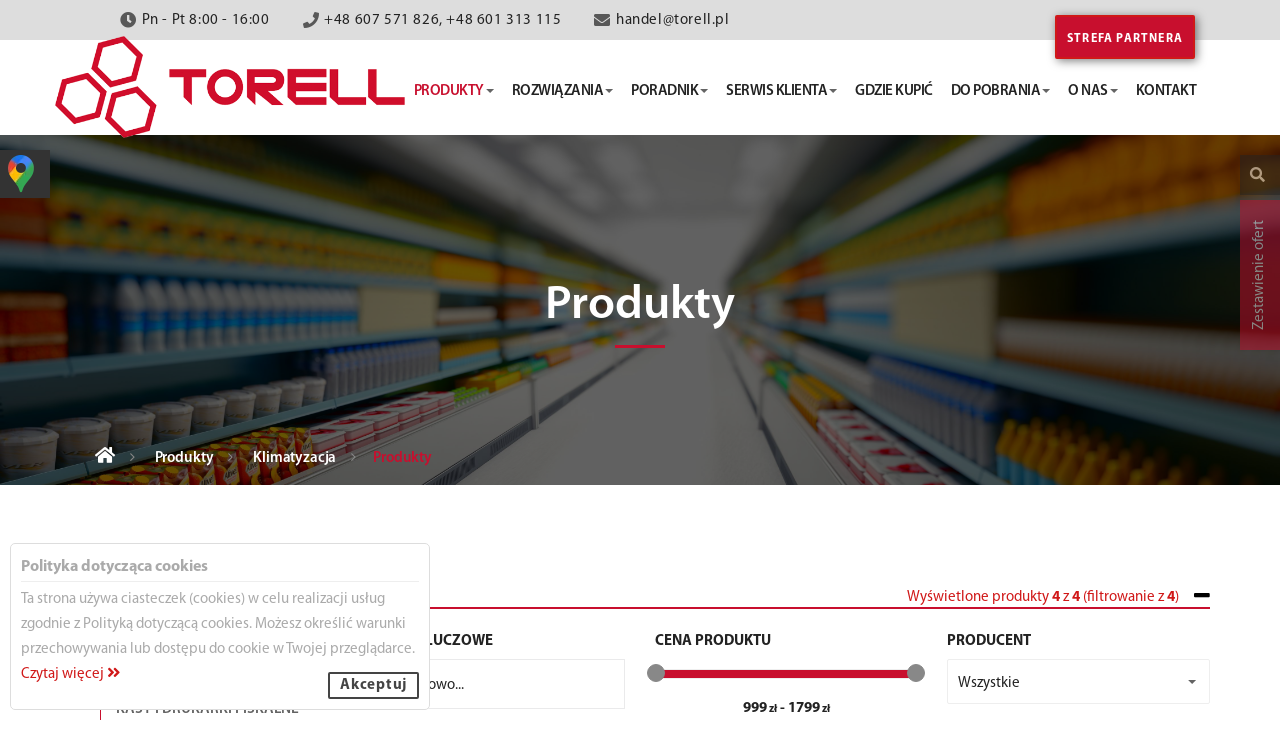

--- FILE ---
content_type: text/html; charset=UTF-8
request_url: https://www.torell.pl/produkty/7/34/1/0/klimatyzacja/przenosne-torell
body_size: 21000
content:
<!DOCTYPE html>
<html lang="pl-PL">
<head>
    <meta charset="utf-8" />
    <meta http-equiv="x-ua-compatible" content="ie=edge" />
        <title>
                    Klimatyzatory Torell przenośne i ścienne. Sprawdź ofertę klimatyzatorów Torell! - Klimatyzator przenośny mobilny. Sprawdź przenośne i mobilne klimatyzatory! - Torell.pl            </title>
    <meta content="Klimatyzator przenośny mobilny Torell atrakcyjne rozwiązanie dla biur, handlu oraz gastronomii. Sprawdź ofertę mobilnych klimatyzatorów przenośnych!" name="description" />

    <meta name="viewport" content="width=device-width, initial-scale=1.0" />
    <meta content="telephone=no" name="format-detection" />
    <meta name="HandheldFriendly" content="true" />
    <meta name="csrf-token" content="gZYQhcnDLgF5nxPbMgiXW4mumICMfgOZQrp391j9">
    
        <meta property="og:url" content="https://www.torell.pl/produkty/7/34/1/0/klimatyzacja/przenosne-torell" />
    <meta property="og:type" content="product.group" />
    <meta property="og:title" content="Klimatyzatory Torell przenośne i ścienne. Sprawdź ofertę klimatyzatorów Torell! - Klimatyzator przenośny mobilny. Sprawdź przenośne i mobilne klimatyzatory!" />
    <meta property="og:description" content="Klimatyzator przenośny mobilny Torell atrakcyjne rozwiązanie dla biur, handlu oraz gastronomii. Sprawdź ofertę mobilnych klimatyzatorów przenośnych!" />

    <meta property="og:image" content="https://www.torell.pl/storage/header-images/September2018/OqXgCOxIXQdc2BwcSZTL.jpg" />
<meta property="og:image:width" content="" />
<meta property="og:image:height" content="" />    <link href="https://www.torell.pl/css/theme.css?id=d2c2386cbfb5fedc72b7" rel="stylesheet" />
        <style>
        /* Top right text */
        .top-right {
            position: absolute;
            top: 8px;
            right: 16px;
        }

        .top-right p {
            line-height: 1.5;
            margin-top: 5px;
            padding: 0 10px;
            color: #c80f2e;
            text-align: right;
        }

        #items-amount-info:after {
            margin-top: -5px;
            margin-left: 15px;
        }

        #products-filters .filter-disabled {
            opacity: 0.5;
        }

        #products-filters a.clear-filters {
            color: #444
        }

        /* unvisited link */
        #products-filters a#clear-filters:link,
        #products-filters a#clear-filters:visited {
            color: #444;
        }

        /* mouse over link */
        #products-filters a#clear-filters:hover,
        #products-filters a#clear-filters:active {
            color: #c80f2e;
        }

        .products-page #products-additional-filter ul {
            margin-bottom: 0;
        }

        @media (max-width: 575px) {
            .products-page #products-additional-filter ul {
                margin-bottom: 15px;
            }
        }

        .products-page .custom-filter > .bootstrap-select {
            margin-top: -10px;
        }
    </style>

    <link rel="stylesheet" href="//code.jquery.com/ui/1.12.1/themes/base/jquery-ui.css"> <!-- Dla AutoComplete -->

    <!-- Favicon -->
    <link rel="apple-touch-icon" sizes="57x57" href="https://www.torell.pl/media/favicon/apple-icon-57x57.png">
    <link rel="apple-touch-icon" sizes="60x60" href="https://www.torell.pl/media/favicon/apple-icon-60x60.png">
    <link rel="apple-touch-icon" sizes="72x72" href="https://www.torell.pl/media/favicon/apple-icon-72x72.png">
    <link rel="apple-touch-icon" sizes="76x76" href="https://www.torell.pl/media/favicon/apple-icon-76x76.png">
    <link rel="apple-touch-icon" sizes="114x114" href="https://www.torell.pl/media/favicon/apple-icon-114x114.png">
    <link rel="apple-touch-icon" sizes="120x120" href="https://www.torell.pl/media/favicon/apple-icon-120x120.png">
    <link rel="apple-touch-icon" sizes="144x144" href="https://www.torell.pl/media/favicon/apple-icon-144x144.png">
    <link rel="apple-touch-icon" sizes="152x152" href="https://www.torell.pl/media/favicon/apple-icon-152x152.png">
    <link rel="apple-touch-icon" sizes="180x180" href="https://www.torell.pl/media/favicon/apple-icon-180x180.png">
    <link rel="icon" type="image/png" sizes="192x192" href="https://www.torell.pl/media/favicon/android-icon-192x192.png">
    <link rel="icon" type="image/png" sizes="32x32" href="https://www.torell.pl/media/favicon/favicon-32x32.png">
    <link rel="icon" type="image/png" sizes="96x96" href="https://www.torell.pl/media/favicon/favicon-96x96.png">
    <link rel="icon" type="image/png" sizes="16x16" href="https://www.torell.pl/media/favicon/favicon-16x16.png">
    <link rel="manifest" href="https://www.torell.pl/media/favicon/manifest.json">
    <meta name="msapplication-TileColor" content="#ffffff">
    <meta name="msapplication-TileImage" content="https://www.torell.pl/media/favicon/ms-icon-144x144.png">
    <meta name="theme-color" content="#ffffff">
<style>
.sm-panel {position: fixed;width: 155px;top: 150px;left: -105px;z-index: 1000000;transition: visibility .25s, opacity .25s}
.sm-panel>ul {margin: 0;padding: 0;list-style-type: none;line-height: normal;width: 100%}
.sm-panel>ul>li {transition: transform .25s}
.sm-panel>ul>li:hover {transform: translateX(95px);}
.sm-panel>ul>li>a {display: flex;align-items: center;justify-content: flex-start;color: #fff;padding: 5px 0 5px 5px;text-decoration: none}
.sm-panel>ul>li>a>img {margin: 0 10px 0 0; order: 2}
.sm-panel>ul>li>a>span {font-size: initial;padding: 0 0 0 25px;order: 1}
.sm-panel>ul>li[class^="sm-"] {background-image: none;background-repeat: repeat;background-attachment: scroll;background-position: 0%}
.sm-text-black {color: #000}
.sm-fb {background:#1977f3}
.sm-twitter {background:#fff}
.sm-gmap {background:#333}
.sm-blog {background:#0171bb}
.sm-youtube {background:#e32c26}
.sm-allegro {background:#ff5a00}
.sm-linkedin {background:#0097bd}
.sm-instagram {background:#eee}
</style>
            <!-- Global site tag (gtag.js) - Google Analytics -->
        <script async src="https://www.googletagmanager.com/gtag/js?id=UA-51137824-1"></script>
        <script>
            window.dataLayer = window.dataLayer || [];

            function gtag() {
                dataLayer.push(arguments);
            }

            gtag('js', new Date());

            gtag('config', 'UA-51137824-1');
        </script>
        <!-- Global site tag (gtag.js) - Google Ads: 744104080 -->
        <script async src="https://www.googletagmanager.com/gtag/js?id=AW-744104080"></script>
        <script>
            window.dataLayer = window.dataLayer || [];

            function gtag() {
                dataLayer.push(arguments);
            }

            gtag('js', new Date());

            gtag('config', 'AW-744104080');
        </script>
    <script async src="https://www.googletagmanager.com/gtag/js?id=G-BD5NQL9B12"></script>
<script>
  window.dataLayer = window.dataLayer || [];
  function gtag(){dataLayer.push(arguments);}
  gtag('js', new Date());

  gtag('config', 'G-BD5NQL9B12');
</script>
</head>
<body>
<!-- Loader-->
<div id="page-preloader">
    <span class="spinner border-t_second_b border-t_prim_a"></span>
</div>
<!-- End Loader -->
<!-- Mobile menu -->
<div data-off-canvas="mobile-slidebar left overlay">
    <a class="navbar-brand scroll" href="https://www.torell.pl">
        <img class="scroll-logo img-responsive" src="https://www.torell.pl/media/general/logo_torell.png" alt="Logotyp Torell" />
    </a>
    <ul class="nav navbar-nav" id="mobile-menu">
        <li>
            <h4><a href="">Menu mobilne</a></h4>
        </li>
        <li>
            <a href="https://www.torell.pl/strefa-partnera/witaj" style="height: auto;">
                <button class="btn btn-primary" href="https://www.torell.pl/strefa-partnera/witaj">
                    Strefa Partnera
                </button>
            </a>
        </li>
                <li class="dropdown  active " id="products-menu">
            <a class="products-mobile-name" href="https://www.torell.pl/produkty">produkty</a>
            <a style="width: auto" class="dropdown-toggle" href="#" data-toggle="dropdown">
                <b class="caret"></b>
            </a>
            <ul class="dropdown-menu" role="menu">
                                                    <li >
                        <a
                            href="https://www.torell.pl/produkty/2/0/0/0/metkownice"
                            tabindex="-1"
                        >Metkownice</a>
                    </li>
                                    <li  class="active" >
                        <a
                            href="https://www.torell.pl/produkty/7/0/0/0/klimatyzacja"
                            tabindex="-1"
                        >Klimatyzacja</a>
                    </li>
                                    <li >
                        <a
                            href="https://www.torell.pl/produkty/4/0/0/0/kolektory-danych"
                            tabindex="-1"
                        >Kolektory danych</a>
                    </li>
                                    <li >
                        <a
                            href="https://www.torell.pl/produkty/6/0/0/0/aplikatory-etykiet"
                            tabindex="-1"
                        >Aplikatory etykiet</a>
                    </li>
                                    <li >
                        <a
                            href="https://www.torell.pl/produkty/3/0/0/0/pos-i-komputery-przemyslowe"
                            tabindex="-1"
                        >POS i komputery przemysłowe</a>
                    </li>
                                    <li >
                        <a
                            href="https://www.torell.pl/produkty/5/0/0/0/czytniki-kodow-kreskowych"
                            tabindex="-1"
                        >Czytniki kodów kreskowych</a>
                    </li>
                                    <li >
                        <a
                            href="https://www.torell.pl/produkty/1/0/0/0/kasy-i-drukarki-fiskalne"
                            tabindex="-1"
                        >Kasy i drukarki fiskalne</a>
                    </li>
                                    <li >
                        <a
                            href="https://www.torell.pl/produkty/8/0/0/0/kalkulatory"
                            tabindex="-1"
                        >Kalkulatory</a>
                    </li>
                                    <li >
                        <a
                            href="https://www.torell.pl/produkty/9/0/0/0/materialy-eksploatacyjne"
                            tabindex="-1"
                        >Materiały eksploatacyjne</a>
                    </li>
                                    <li >
                        <a
                            href="https://www.torell.pl/produkty/10/0/0/0/akcesoria"
                            tabindex="-1"
                        >Akcesoria</a>
                    </li>
                            </ul>
        </li>
                <li class="dropdown ">
            <a class="dropdown-toggle" href="#" data-toggle="dropdown">rozwiązania<b class="caret"></b></a>
            <ul class="dropdown-menu" role="menu">
                                    <li >
                        <a href="https://www.torell.pl/rozwiazania/1/handel" tabindex="-1">Handel</a>
                    </li>
                                    <li >
                        <a href="https://www.torell.pl/rozwiazania/2/uslugi" tabindex="-1">Usługi</a>
                    </li>
                                    <li >
                        <a href="https://www.torell.pl/rozwiazania/3/gastronomia" tabindex="-1">Gastronomia</a>
                    </li>
                                    <li >
                        <a href="https://www.torell.pl/rozwiazania/4/magazyn-i-logistyka" tabindex="-1">Magazyn i logistyka</a>
                    </li>
                                    <li >
                        <a href="https://www.torell.pl/rozwiazania/5/produkcja" tabindex="-1">Produkcja</a>
                    </li>
                                    <li >
                        <a href="https://www.torell.pl/rozwiazania/6/dom-i-biuro" tabindex="-1">Dom i biuro</a>
                    </li>
                                <li >
                    <a href="https://www.torell.pl/nasze-realizacje" tabindex="-1">Nasze realizacje</a>
                </li>
            </ul>
        </li>
                <li class="dropdown ">
            <a class="dropdown-toggle" href="#" data-toggle="dropdown">poradnik<b class="caret"></b></a>
            <ul class="dropdown-menu" role="menu">
                                    <li  >
                        <a
                            href="https://www.torell.pl/poradnik/poradnik-fiskalny"
                            tabindex="-1"
                        >Poradnik fiskalny</a>
                    </li>
                                    <li  >
                        <a
                            href="https://www.torell.pl/poradnik/przepisy-prawne-2022"
                            tabindex="-1"
                        >Przepisy prawne 2022</a>
                    </li>
                                    <li  >
                        <a
                            href="https://www.torell.pl/poradnik/poradnik-klimatyzacji"
                            tabindex="-1"
                        >Poradnik Klimatyzacji</a>
                    </li>
                                    <li  >
                        <a
                            href="https://www.torell.pl/poradnik/poradnik-auto-id"
                            tabindex="-1"
                        >Poradnik Auto-ID</a>
                    </li>
                                    <li  >
                        <a
                            href="https://www.torell.pl/poradnik/kasy-on-line"
                            tabindex="-1"
                        >Kasy on-line</a>
                    </li>
                                <li ><a href="https://www.torell.pl/faq" tabindex="-1">FAQ</a></li>
                <li ><a href="https://www.torell.pl/zapytaj-eksperta" tabindex="-1">Zapytaj Eksperta</a></li>
            </ul>
        </li>
                <li class="dropdown ">
            <a class="dropdown-toggle" href="#" data-toggle="dropdown">serwis klienta<b class="caret"></b></a>
            <ul class="dropdown-menu" role="menu">
                                    <li ><a
                            href="https://www.torell.pl/serwis/10/zakup-nowej-kasy" tabindex="-1"
                        >Zakup nowej kasy</a>
                    </li>
                                    <li ><a
                            href="https://www.torell.pl/serwis/3/naprawa-gwarancyjna" tabindex="-1"
                        >Naprawa gwarancyjna</a>
                    </li>
                                    <li ><a
                            href="https://www.torell.pl/serwis/11/serwis-auto-id" tabindex="-1"
                        >Serwis Auto ID</a>
                    </li>
                            </ul>
        </li>
                <li ><a href="https://www.torell.pl/gdzie-kupic">gdzie kupić</a>
        </li>
                <li class="dropdown ">
            <a class="dropdown-toggle" href="#" data-toggle="dropdown">do pobrania<b class="caret"></b></a>
            <ul class="dropdown-menu" role="menu">
                                                            <li >
                            <a
                                href="https://www.torell.pl/do-pobrania/1"
                                tabindex="-1"
                            >Dokumenty użytkownika</a>
                        </li>
                                                                                <li >
                            <a
                                href="https://www.torell.pl/do-pobrania/2"
                                tabindex="-1"
                            >Instrukcje obsługi</a>
                        </li>
                                                                                <li >
                            <a
                                href="https://www.torell.pl/do-pobrania/3"
                                tabindex="-1"
                            >Ulotki/Broszurki</a>
                        </li>
                                                                                <li >
                            <a
                                href="https://www.torell.pl/do-pobrania/4"
                                tabindex="-1"
                            >Zdjęcia</a>
                        </li>
                                                                                <li >
                            <a
                                href="https://www.torell.pl/do-pobrania/5"
                                tabindex="-1"
                            >Homologacje</a>
                        </li>
                                                                                <li >
                            <a
                                href="https://www.torell.pl/do-pobrania/6"
                                tabindex="-1"
                            >Programy użytkownika</a>
                        </li>
                                                                                <li >
                            <a
                                href="https://www.torell.pl/do-pobrania/7"
                                tabindex="-1"
                            >Sterowniki</a>
                        </li>
                                                </ul>
        </li>
                <li
            class="dropdown "
            id="about-menu"
        >
            <a class="about-mobile-name" href="https://www.torell.pl/o-nas">o nas</a>
            <a style="width: auto" class="dropdown-toggle" href="#" data-toggle="dropdown">
                <b class="caret"></b>
            </a>
            <ul class="dropdown-menu" role="menu">
                <li >
                    <a href="https://www.torell.pl/o-nas/strona/3/warunki-wspolpracy" tabindex="-1">
                        Warunki współpracy
                    </a>
                </li>
                <li >
                    <a href="https://www.torell.pl/o-nas/zaufali-nam" tabindex="-1">
                        Zaufali nam
                    </a>
                </li>
                <li >
                    <a href="https://www.torell.pl/o-nas/kariera" tabindex="-1">
                        Kariera
                    </a>
                </li>
                <li >
                    <a href="https://www.torell.pl/o-nas/aktualnosci" tabindex="-1">
                        Aktualności
                    </a>
                </li>
                <li >
                    <a href="https://www.torell.pl/o-nas/strona/8/regulamin-strony" tabindex="-1">
                        Regulamin strony
                    </a>
                </li>
                <li >
                    <a href="https://www.torell.pl/o-nas/strona/9/polityka-prywatnosci" tabindex="-1">
                        Polityka prywatności
                    </a>
                </li>
                <li >
                    <a href="https://www.torell.pl/o-nas/strona/10/polityka-cookies" tabindex="-1">
                        Polityka cookies
                    </a>
                </li>
            </ul>
        </li>
                <li ><a href="https://www.torell.pl/kontakt">kontakt</a>
        </li>
    </ul>
</div>
<!-- End Mobile menu -->

    <!-- Header -->
<header class="header header-boxed-width navbar-fixed-top header-background-white header-color-black header-topbar-light header-logo-black header-topbarbox-1-left header-topbarbox-2-right header-navibox-1-left header-navibox-2-right header-navibox-3-right header-navibox-4-right">
    <div class="container container-boxed-width">
        <!-- Top bar -->
        <div class="top-bar">
            <div class="container">
                <div class="header-topbarbox-1">
                    <ul>
                        <li><i class="icon fa fa-clock-o"></i>Pn - Pt 8:00 - 16:00</li>
                        <li><i class="icon fa fa-phone"></i><a href="tel:+48585666666">+48 607 571 826, +48 601 313 115</a>
                        </li>
                        <li style="padding-right: 10px;"><i class="icon fa fa-envelope"></i><a href="mailto:handel@torell.pl">handel@torell.pl</a>
                        </li>
                        <li id="logout">
                                                    </li>
                    </ul>
                </div>
            </div>
        </div>
        <!-- End Top bar -->
        <!-- Main menu -->
        <nav class="navbar" id="nav">
            <div class="container" style="position: relative">
                <!-- Mobile Trigger Start -->
                <button class="menu-mobile-button visible-xs-block js-toggle-mobile-slidebar toggle-menu-button">
                    <i class="toggle-menu-button-icon"><span></span><span></span><span></span><span></span><span></span><span></span></i>
                </button>
                <div class="header-navibox-1">
                    <!-- Mobile Trigger End -->
                    <a class="navbar-brand scroll" href="https://www.torell.pl">
                        <img class="scroll-logo img-responsive pull-left" id="logo-main" src="https://www.torell.pl/storage/settings/January2019/lRBGu3maEcfSzT2T2moB.png" alt="Logotyp Torell" />
                        <img class="scroll-logo img-responsive pull-left" id="logo-simplified" src="https://www.torell.pl/storage/settings/September2018/JLWIs0IUtyKiHt7QAbQt.png" alt="Logotyp Torell" />
                    </a>
                </div>
                <div class="header-navibox-3">
                    <a class="btn btn-primary" href="https://www.torell.pl/strefa-partnera/witaj">Strefa partnera</a>
                </div>
                <div class="header-navibox-2">
                    <ul class="yamm main-menu nav navbar-nav" id="menuList">
                                                <li data-title="1" class="dropdown  active ">
                            <a class="dropdown-toggle disabled" href="https://www.torell.pl/produkty" data-toggle="dropdown">produkty<b class="caret"></b></a>
                            <div class="dropdown-menu mega-menu" role="menu">
                                <div class="container xs-ptb-15">
                                                                                                                <div class="row row-eq-height xs-plr-15">
                                                                                            <div class="col-md-3">
                                                    <h5><a href="https://www.torell.pl/produkty/2/0/0/0/metkownice">Metkownice</a></h5>
                                                    <ul
                                                        class="list-unstyled category-content-icon"
                                                        style='background: linear-gradient(rgba(255,255,255,.8), rgba(255,255,255,.8)), url("https://www.torell.pl/storage/categories/ZBYeLxZuvJSXnNO55mhr.svg") top right no-repeat; background-size: 30% auto;'
                                                    >
                                                                                                                                                                            <li ><a
                                                                    href="https://www.torell.pl/produkty/2/12/0/0/metkownice/tekstylnenumeratory"
                                                                >Tekstylne/numeratory</a>
                                                            </li>
                                                                                                                    <li ><a
                                                                    href="https://www.torell.pl/produkty/2/9/0/0/metkownice/i-rzedowe"
                                                                >I rzędowe</a>
                                                            </li>
                                                                                                                    <li ><a
                                                                    href="https://www.torell.pl/produkty/2/10/0/0/metkownice/ii-rzedowe"
                                                                >II rzędowe</a>
                                                            </li>
                                                                                                                    <li ><a
                                                                    href="https://www.torell.pl/produkty/2/11/0/0/metkownice/iii-rzedowe"
                                                                >III rzędowe</a>
                                                            </li>
                                                                                                                    <li ><a
                                                                    href="https://www.torell.pl/produkty/2/49/0/0/metkownice/numeryczne"
                                                                >Numeryczne</a>
                                                            </li>
                                                                                                                    <li ><a
                                                                    href="https://www.torell.pl/produkty/2/50/0/0/metkownice/alfanumeryczne"
                                                                >Alfanumeryczne</a>
                                                            </li>
                                                                                                                    <li ><a
                                                                    href="https://www.torell.pl/produkty/2/13/0/0/metkownice/zapinarki-cenowe"
                                                                >Zapinarki cenowe</a>
                                                            </li>
                                                                                                            </ul>
                                                </div>
                                                                                            <div class="col-md-3">
                                                    <h5><a href="https://www.torell.pl/produkty/7/0/0/0/klimatyzacja">Klimatyzacja</a></h5>
                                                    <ul
                                                        class="list-unstyled category-content-icon"
                                                        style='background: linear-gradient(rgba(255,255,255,.8), rgba(255,255,255,.8)), url("https://www.torell.pl/storage/categories/WXZxanEReqrMRQgzjoGE.svg") top right no-repeat; background-size: 30% auto;'
                                                    >
                                                                                                                                                                            <li  class="active" ><a
                                                                    href="https://www.torell.pl/produkty/7/34/0/0/klimatyzacja/przenosne-torell"
                                                                >Przenośne Torell</a>
                                                            </li>
                                                                                                            </ul>
                                                </div>
                                                                                            <div class="col-md-3">
                                                    <h5><a href="https://www.torell.pl/produkty/4/0/0/0/kolektory-danych">Kolektory danych</a></h5>
                                                    <ul
                                                        class="list-unstyled category-content-icon"
                                                        style='background: linear-gradient(rgba(255,255,255,.8), rgba(255,255,255,.8)), url("https://www.torell.pl/storage/categories/wnzg1etT3jLiqoc4LIM2.svg") top right no-repeat; background-size: 30% auto;'
                                                    >
                                                                                                                                                                            <li ><a
                                                                    href="https://www.torell.pl/produkty/4/19/0/0/kolektory-danych/proste"
                                                                >Proste</a>
                                                            </li>
                                                                                                                    <li ><a
                                                                    href="https://www.torell.pl/produkty/4/20/0/0/kolektory-danych/zaawansowane"
                                                                >Zaawansowane</a>
                                                            </li>
                                                                                                                    <li ><a
                                                                    href="https://www.torell.pl/produkty/4/21/0/0/kolektory-danych/aplikacje-kolektorowe"
                                                                >Aplikacje kolektorowe</a>
                                                            </li>
                                                                                                            </ul>
                                                </div>
                                                                                            <div class="col-md-3">
                                                    <h5><a href="https://www.torell.pl/produkty/6/0/0/0/aplikatory-etykiet">Aplikatory etykiet</a></h5>
                                                    <ul
                                                        class="list-unstyled category-content-icon"
                                                        style='background: linear-gradient(rgba(255,255,255,.8), rgba(255,255,255,.8)), url("https://www.torell.pl/storage/categories/83BLUfgV3bwQirGFCxZR.svg") top right no-repeat; background-size: 30% auto;'
                                                    >
                                                                                                                                                                            <li ><a
                                                                    href="https://www.torell.pl/produkty/6/27/0/0/aplikatory-etykiet/opasek"
                                                                >Opasek</a>
                                                            </li>
                                                                                                                    <li ><a
                                                                    href="https://www.torell.pl/produkty/6/29/0/0/aplikatory-etykiet/mobilne"
                                                                >Mobilne</a>
                                                            </li>
                                                                                                                    <li ><a
                                                                    href="https://www.torell.pl/produkty/6/32/0/0/aplikatory-etykiet/aplikatory-etykiet"
                                                                >Aplikatory etykiet</a>
                                                            </li>
                                                                                                                    <li ><a
                                                                    href="https://www.torell.pl/produkty/6/26/0/0/aplikatory-etykiet/biurkowe"
                                                                >Biurkowe</a>
                                                            </li>
                                                                                                                    <li ><a
                                                                    href="https://www.torell.pl/produkty/6/28/0/0/aplikatory-etykiet/przemyslowe"
                                                                >Przemysłowe</a>
                                                            </li>
                                                                                                                    <li ><a
                                                                    href="https://www.torell.pl/produkty/6/30/0/0/aplikatory-etykiet/kart-plastikowych"
                                                                >Kart plastikowych</a>
                                                            </li>
                                                                                                                    <li ><a
                                                                    href="https://www.torell.pl/produkty/6/31/0/0/aplikatory-etykiet/oprogramowanie"
                                                                >Oprogramowanie</a>
                                                            </li>
                                                                                                            </ul>
                                                </div>
                                                                                                                                </div>
                                                                            <div class="row row-eq-height xs-plr-15">
                                                                                            <div class="col-md-3">
                                                    <h5><a href="https://www.torell.pl/produkty/3/0/0/0/pos-i-komputery-przemyslowe">POS i komputery przemysłowe</a></h5>
                                                    <ul
                                                        class="list-unstyled category-content-icon"
                                                        style='background: linear-gradient(rgba(255,255,255,.8), rgba(255,255,255,.8)), url("https://www.torell.pl/storage/categories/AZYIgkeXkBQX8i9Z5OKi.svg") top right no-repeat; background-size: 30% auto;'
                                                    >
                                                                                                                                                                            <li ><a
                                                                    href="https://www.torell.pl/produkty/3/14/0/0/pos-i-komputery-przemyslowe/komputery-pos"
                                                                >Komputery POS</a>
                                                            </li>
                                                                                                                    <li ><a
                                                                    href="https://www.torell.pl/produkty/3/15/0/0/pos-i-komputery-przemyslowe/komputery-przemyslowe"
                                                                >Komputery przemysłowe</a>
                                                            </li>
                                                                                                                    <li ><a
                                                                    href="https://www.torell.pl/produkty/3/16/0/0/pos-i-komputery-przemyslowe/drukarki-zamowien"
                                                                >Drukarki zamówień</a>
                                                            </li>
                                                                                                                    <li ><a
                                                                    href="https://www.torell.pl/produkty/3/17/0/0/pos-i-komputery-przemyslowe/klawiatury-pos"
                                                                >Klawiatury POS</a>
                                                            </li>
                                                                                                                    <li ><a
                                                                    href="https://www.torell.pl/produkty/3/18/0/0/pos-i-komputery-przemyslowe/oprogramowanie"
                                                                >Oprogramowanie</a>
                                                            </li>
                                                                                                            </ul>
                                                </div>
                                                                                            <div class="col-md-3">
                                                    <h5><a href="https://www.torell.pl/produkty/5/0/0/0/czytniki-kodow-kreskowych">Czytniki kodów kreskowych</a></h5>
                                                    <ul
                                                        class="list-unstyled category-content-icon"
                                                        style='background: linear-gradient(rgba(255,255,255,.8), rgba(255,255,255,.8)), url("https://www.torell.pl/storage/categories/RTEY31S5NCMKU1HGquMw.svg") top right no-repeat; background-size: 30% auto;'
                                                    >
                                                                                                                                                                            <li ><a
                                                                    href="https://www.torell.pl/produkty/5/25/0/0/czytniki-kodow-kreskowych/bezprzewodowe"
                                                                >Bezprzewodowe</a>
                                                            </li>
                                                                                                                    <li ><a
                                                                    href="https://www.torell.pl/produkty/5/22/0/0/czytniki-kodow-kreskowych/reczne"
                                                                >Ręczne</a>
                                                            </li>
                                                                                                                    <li ><a
                                                                    href="https://www.torell.pl/produkty/5/23/0/0/czytniki-kodow-kreskowych/stacjonarne"
                                                                >Stacjonarne</a>
                                                            </li>
                                                                                                                    <li ><a
                                                                    href="https://www.torell.pl/produkty/5/24/0/0/czytniki-kodow-kreskowych/ladowe"
                                                                >Ladowe</a>
                                                            </li>
                                                                                                            </ul>
                                                </div>
                                                                                            <div class="col-md-3">
                                                    <h5><a href="https://www.torell.pl/produkty/1/0/0/0/kasy-i-drukarki-fiskalne">Kasy i drukarki fiskalne</a></h5>
                                                    <ul
                                                        class="list-unstyled category-content-icon"
                                                        style='background: linear-gradient(rgba(255,255,255,.8), rgba(255,255,255,.8)), url("https://www.torell.pl/storage/categories/IE1cOXFEqFql0gTN3QFF.svg") top right no-repeat; background-size: 30% auto;'
                                                    >
                                                                                                                                                                            <li ><a
                                                                    href="https://www.torell.pl/produkty/1/6/0/0/kasy-i-drukarki-fiskalne/kasy-fiskalne"
                                                                >Kasy fiskalne</a>
                                                            </li>
                                                                                                                    <li ><a
                                                                    href="https://www.torell.pl/produkty/1/7/0/0/kasy-i-drukarki-fiskalne/drukarki-fiskalne"
                                                                >Drukarki fiskalne</a>
                                                            </li>
                                                                                                                    <li ><a
                                                                    href="https://www.torell.pl/produkty/1/8/0/0/kasy-i-drukarki-fiskalne/szuflady-kasowe"
                                                                >Szuflady kasowe</a>
                                                            </li>
                                                                                                            </ul>
                                                </div>
                                                                                            <div class="col-md-3">
                                                    <h5><a href="https://www.torell.pl/produkty/8/0/0/0/kalkulatory">Kalkulatory</a></h5>
                                                    <ul
                                                        class="list-unstyled category-content-icon"
                                                        style='background: linear-gradient(rgba(255,255,255,.8), rgba(255,255,255,.8)), url("https://www.torell.pl/storage/categories/6RQqDKGv740YhQSMIi6M.svg") top right no-repeat; background-size: 30% auto;'
                                                    >
                                                                                                                                                                    </ul>
                                                </div>
                                                                                                                                </div>
                                                                            <div class="row row-eq-height xs-plr-15">
                                                                                            <div class="col-md-3">
                                                    <h5><a href="https://www.torell.pl/produkty/9/0/0/0/materialy-eksploatacyjne">Materiały eksploatacyjne</a></h5>
                                                    <ul
                                                        class="list-unstyled category-content-icon"
                                                        style='background: linear-gradient(rgba(255,255,255,.8), rgba(255,255,255,.8)), url("https://www.torell.pl/storage/categories/FObmj1maqmtKZF8ySOPEdzARagaguEEsW8YgcN5Z.svg") top right no-repeat; background-size: 30% auto;'
                                                    >
                                                                                                                                                                            <li ><a
                                                                    href="https://www.torell.pl/produkty/9/41/0/0/materialy-eksploatacyjne/do-metkownic"
                                                                >Do metkownic</a>
                                                            </li>
                                                                                                                    <li ><a
                                                                    href="https://www.torell.pl/produkty/9/48/0/0/materialy-eksploatacyjne/do-zapinarek-cenowych"
                                                                >Do zapinarek cenowych</a>
                                                            </li>
                                                                                                                    <li ><a
                                                                    href="https://www.torell.pl/produkty/9/42/0/0/materialy-eksploatacyjne/do-drukarek-etykiet"
                                                                >Do drukarek etykiet</a>
                                                            </li>
                                                                                                                    <li ><a
                                                                    href="https://www.torell.pl/produkty/9/47/0/0/materialy-eksploatacyjne/do-drukarek-kart-plastikowych"
                                                                >Do drukarek kart plastikowych</a>
                                                            </li>
                                                                                                            </ul>
                                                </div>
                                                                                            <div class="col-md-3">
                                                    <h5><a href="https://www.torell.pl/produkty/10/0/0/0/akcesoria">Akcesoria</a></h5>
                                                    <ul
                                                        class="list-unstyled category-content-icon"
                                                        style='background: linear-gradient(rgba(255,255,255,.8), rgba(255,255,255,.8)), url("https://www.torell.pl/storage/categories/Ntb6X5bpeOLq0uSloJ589rJLb8Wq94XEpaERCMKL.png") top right no-repeat; background-size: 30% auto;'
                                                    >
                                                                                                                                                                            <li ><a
                                                                    href="https://www.torell.pl/produkty/10/46/0/0/akcesoria/do-klimatyzacji"
                                                                >Do klimatyzacji</a>
                                                            </li>
                                                                                                                    <li ><a
                                                                    href="https://www.torell.pl/produkty/10/45/0/0/akcesoria/do-czytnikow-kodow"
                                                                >Do czytników kodów</a>
                                                            </li>
                                                                                                                    <li ><a
                                                                    href="https://www.torell.pl/produkty/10/43/0/0/akcesoria/do-kas-i-drukarek-fiskalnych"
                                                                >Do kas i drukarek fiskalnych</a>
                                                            </li>
                                                                                                                    <li ><a
                                                                    href="https://www.torell.pl/produkty/10/44/0/0/akcesoria/do-kolektorow-danych"
                                                                >Do kolektorów danych</a>
                                                            </li>
                                                                                                            </ul>
                                                </div>
                                                                                                                                </div>
                                                                    </div>
                            </div>
                        </li>
                                                <li data-title="2" class="dropdown ">
                            <a class="dropdown-toggle" href="javascript:void(0)" data-toggle="dropdown">rozwiązania<b class="caret"></b></a>
                            <ul class="dropdown-menu" role="menu">
                                                                    <li >
                                        <a href="https://www.torell.pl/rozwiazania/1/handel" tabindex="-1">
                                            Handel</a></li>
                                                                    <li >
                                        <a href="https://www.torell.pl/rozwiazania/2/uslugi" tabindex="-1">
                                            Usługi</a></li>
                                                                    <li >
                                        <a href="https://www.torell.pl/rozwiazania/3/gastronomia" tabindex="-1">
                                            Gastronomia</a></li>
                                                                    <li >
                                        <a href="https://www.torell.pl/rozwiazania/4/magazyn-i-logistyka" tabindex="-1">
                                            Magazyn i logistyka</a></li>
                                                                    <li >
                                        <a href="https://www.torell.pl/rozwiazania/5/produkcja" tabindex="-1">
                                            Produkcja</a></li>
                                                                    <li >
                                        <a href="https://www.torell.pl/rozwiazania/6/dom-i-biuro" tabindex="-1">
                                            Dom i biuro</a></li>
                                                                <li ><a href="https://www.torell.pl/nasze-realizacje" tabindex="-1">Nasze realizacje</a></li>
                            </ul>
                        </li>
                                                <li
                            data-title="3"
                            class="dropdown "
                        >
                            <a class="dropdown-toggle" href="javascript:void(0)" data-toggle="dropdown">poradnik<b class="caret"></b></a>
                            <ul class="dropdown-menu" role="menu">
                                                                    <li ><a
                                            href="https://www.torell.pl/poradnik/poradnik-fiskalny"
                                            tabindex="-1"
                                        >Poradnik fiskalny</a></li>
                                                                    <li ><a
                                            href="https://www.torell.pl/poradnik/przepisy-prawne-2022"
                                            tabindex="-1"
                                        >Przepisy prawne 2022</a></li>
                                                                    <li ><a
                                            href="https://www.torell.pl/poradnik/poradnik-klimatyzacji"
                                            tabindex="-1"
                                        >Poradnik Klimatyzacji</a></li>
                                                                    <li ><a
                                            href="https://www.torell.pl/poradnik/poradnik-auto-id"
                                            tabindex="-1"
                                        >Poradnik Auto-ID</a></li>
                                                                    <li ><a
                                            href="https://www.torell.pl/poradnik/kasy-on-line"
                                            tabindex="-1"
                                        >Kasy on-line</a></li>
                                                                <li ><a href="https://www.torell.pl/faq" tabindex="-1">FAQ</a></li>
                                <li ><a href="https://www.torell.pl/zapytaj-eksperta" tabindex="-1">Zapytaj Eksperta</a></li>
                            </ul>
                        </li>
                                                <li data-title="4" class="dropdown ">
                            <a class="dropdown-toggle" href="javascript:void(0)" data-toggle="dropdown">serwis klienta<b class="caret"></b></a>
                            <ul class="dropdown-menu" role="menu">
                                                                    <li ><a
                                            href="https://www.torell.pl/serwis/10/zakup-nowej-kasy" tabindex="-1"
                                        >Zakup nowej kasy</a></li>
                                                                    <li ><a
                                            href="https://www.torell.pl/serwis/3/naprawa-gwarancyjna" tabindex="-1"
                                        >Naprawa gwarancyjna</a></li>
                                                                    <li ><a
                                            href="https://www.torell.pl/serwis/11/serwis-auto-id" tabindex="-1"
                                        >Serwis Auto ID</a></li>
                                                            </ul>
                        </li>
                                                <li data-title="5" >
                            <a href="https://www.torell.pl/gdzie-kupic">gdzie kupić</a>
                        </li>
                                                <li data-title="6" class="dropdown ">
                            <a class="dropdown-toggle" href="javascript:void(0)" data-toggle="dropdown">do pobrania<b class="caret"></b></a>
                            <ul class="dropdown-menu" role="menu">
                                                                                                            <li >
                                            <a
                                                href="https://www.torell.pl/do-pobrania/1"
                                                tabindex="-1"
                                            >Dokumenty użytkownika</a>
                                        </li>
                                                                                                                                                <li >
                                            <a
                                                href="https://www.torell.pl/do-pobrania/2"
                                                tabindex="-1"
                                            >Instrukcje obsługi</a>
                                        </li>
                                                                                                                                                <li >
                                            <a
                                                href="https://www.torell.pl/do-pobrania/3"
                                                tabindex="-1"
                                            >Ulotki/Broszurki</a>
                                        </li>
                                                                                                                                                <li >
                                            <a
                                                href="https://www.torell.pl/do-pobrania/4"
                                                tabindex="-1"
                                            >Zdjęcia</a>
                                        </li>
                                                                                                                                                <li >
                                            <a
                                                href="https://www.torell.pl/do-pobrania/5"
                                                tabindex="-1"
                                            >Homologacje</a>
                                        </li>
                                                                                                                                                <li >
                                            <a
                                                href="https://www.torell.pl/do-pobrania/6"
                                                tabindex="-1"
                                            >Programy użytkownika</a>
                                        </li>
                                                                                                                                                <li >
                                            <a
                                                href="https://www.torell.pl/do-pobrania/7"
                                                tabindex="-1"
                                            >Sterowniki</a>
                                        </li>
                                                                                                </ul>
                        </li>
                                                <li
                            data-title="7"
                            class="dropdown "
                        >
                            <a class="dropdown-toggle disabled" href="https://www.torell.pl/o-nas" data-toggle="dropdown">o nas<b class="caret"></b></a>
                            <ul class="dropdown-menu" role="menu">
                                                                <li ><a
                                        href="https://www.torell.pl/o-nas/strona/3/warunki-wspolpracy"
                                        tabindex="-1"
                                    >Warunki współpracy</a>
                                </li>
                                <li >
                                    <a href="https://www.torell.pl/o-nas/zaufali-nam" tabindex="-1">Zaufali nam</a>
                                </li>
                                <li >
                                    <a href="https://www.torell.pl/o-nas/kariera" tabindex="-1">Kariera</a>
                                </li>
                                <li >
                                    <a href="https://www.torell.pl/o-nas/aktualnosci" tabindex="-1">Aktualności</a>
                                </li>
                                <li >
                                    <a
                                        href="https://www.torell.pl/o-nas/strona/8/regulamin-strony"
                                        tabindex="-1"
                                    >Regulamin strony</a>
                                </li>
                                <li >
                                    <a
                                        href="https://www.torell.pl/o-nas/strona/9/polityka-prywatnosci" tabindex="-1"
                                    >Polityka prywatności</a>
                                </li>
                                <li >
                                    <a
                                        href="https://www.torell.pl/o-nas/strona/10/polityka-cookies"
                                        tabindex="-1"
                                    >Polityka cookies</a>
                                </li>
                            </ul>
                        </li>
                                                <li data-title="8" ><a href="https://www.torell.pl/kontakt">kontakt</a>
                        </li>
                    </ul>
                </div>
            </div>
        </nav>
        <!-- End Main menu -->
    </div>
</header>
<!-- End Header -->
<!-- Main -->
<main>
        <section class="area-bg parallax area-bg_dark area-bg_op_60 products-page" id="header-image" style="background-image: url(https://www.torell.pl/storage/header-images/September2018/OqXgCOxIXQdc2BwcSZTL.jpg)">
        <div class="section-title-page">
            <div class="area-bg__inner">
                <div class="container">
                    <div class="row">
                        <div class="col-xs-11" style="margin-left: 4.166666665%">
                            <h1 class="b-title-page bg-primary_a">Produkty</h1>                        </div>
                    </div>
                </div>
            </div>
                        <div class="container"><div id="breadcrumbs-row" style="z-index: 1;">
                <div class="col-xs-12">
                    <ol class="breadcrumb">
                        <li>
                            <a href="https://www.torell.pl">
                                <i class="icon fa fa-home"></i>
                            </a>
                        </li>
                                            <li style="color: #fff;">
                            <a href="https://www.torell.pl/produkty">Produkty</a>
                        </li>
                                                                <li style="color: #fff;">
                            <a href="https://www.torell.pl/produkty/7/0/1/0/klimatyzacja">
                            Klimatyzacja                            </a>
                        </li>
                                            <li style="color: #c80f2e" class="active">Produkty</li>
                    </ol>
                </div>
            </div></div>
            <script type="application/ld+json">
            {
                "@context": "https://schema.org",
                "@type": "BreadcrumbList",
                "itemListElement": [
                    {
                        "@type": "ListItem",
                        "position": 1,
                        "name": "Strona główna",
                        "item": "https://www.torell.pl"
                    },
                    {
                        "@type": "ListItem",
                        "position": 2,
                        "name": "Produkty",
                        "item": "https://www.torell.pl/produkty"
                    }
                                        ,{
                        "@type": "ListItem",
                        "position": 3,
                        "name": "Klimatyzacja",
                        "item": "https://www.torell.pl/produkty/7/0/1/0/klimatyzacja"
                    }
                    ,{
                        "@type": "ListItem",
                        "position": 4,
                        "name": "Produkty",
                        "item": "https://www.torell.plprodukty/7/34/1/0/klimatyzacja/przenosne-torell"
                    }
                                    ]
            }
            </script>
        </div>
    </section>
    <section class="products-page">
        <div class="container">
            <div class="row">
                <div class="col-md-3 md-mb-50" id="products-categories">
                    <aside class="l-sidebar-3" style="margin-bottom: 0;">
                        <section class="widget section-sidebar xs-mt-50 md-mt-0 mb-0">
                            <div class="panel-group">
                                <div class="panel panel-default" style="border: 0; padding-bottom: 0;">
                                    <div class="panel-heading" data-toggle="collapse" data-target="#collapseMenu1">
                                        <a style="cursor: pointer">
                                            <h3 class="widget-title ui-title-inner menu-collapse" id="category-spacing">Kategorie</h3>
                                        </a>
                                    </div>
                                    <div id="collapseMenu1" class="panel-collapse collapse in menuCollapse">
                                        <div class="widget-content">
                                            <ul class="widget-list list-unstyled">
                                                <li class="widget-list__item ">
                                                    <a class="widget-list__link text-uppercase" href="https://www.torell.pl/produkty/0/0/1/0">Wszystkie</a>
                                                </li>
                                                                                                    <li class="widget-list__item ">
                                                        <a
                                                            class="widget-list__link text-uppercase"
                                                            href="https://www.torell.pl/produkty/1/0/1/0/kasy-i-drukarki-fiskalne"
                                                        >Kasy i drukarki fiskalne</a>
                                                        <div class="link-container">
                                                            <i class="fa fa-angle-down category-icon visible-xs visible-sm"></i>
                                                        </div>
                                                        <ul class="list-unstyled">
                                                                                                                            <li >
                                                                    <a
                                                                        href="https://www.torell.pl/produkty/1/8/1/0/kasy-i-drukarki-fiskalne/szuflady-kasowe"
                                                                        class="text-uppercase"
                                                                    >Szuflady kasowe</a>
                                                                </li>
                                                                                                                            <li >
                                                                    <a
                                                                        href="https://www.torell.pl/produkty/1/7/1/0/kasy-i-drukarki-fiskalne/drukarki-fiskalne"
                                                                        class="text-uppercase"
                                                                    >Drukarki fiskalne</a>
                                                                </li>
                                                                                                                            <li >
                                                                    <a
                                                                        href="https://www.torell.pl/produkty/1/6/1/0/kasy-i-drukarki-fiskalne/kasy-fiskalne"
                                                                        class="text-uppercase"
                                                                    >Kasy fiskalne</a>
                                                                </li>
                                                                                                                    </ul>
                                                    </li>
                                                                                                    <li class="widget-list__item ">
                                                        <a
                                                            class="widget-list__link text-uppercase"
                                                            href="https://www.torell.pl/produkty/2/0/1/0/metkownice"
                                                        >Metkownice</a>
                                                        <div class="link-container">
                                                            <i class="fa fa-angle-down category-icon visible-xs visible-sm"></i>
                                                        </div>
                                                        <ul class="list-unstyled">
                                                                                                                            <li >
                                                                    <a
                                                                        href="https://www.torell.pl/produkty/2/12/1/0/metkownice/tekstylnenumeratory"
                                                                        class="text-uppercase"
                                                                    >Tekstylne/numeratory</a>
                                                                </li>
                                                                                                                            <li >
                                                                    <a
                                                                        href="https://www.torell.pl/produkty/2/9/1/0/metkownice/i-rzedowe"
                                                                        class="text-uppercase"
                                                                    >I rzędowe</a>
                                                                </li>
                                                                                                                            <li >
                                                                    <a
                                                                        href="https://www.torell.pl/produkty/2/10/1/0/metkownice/ii-rzedowe"
                                                                        class="text-uppercase"
                                                                    >II rzędowe</a>
                                                                </li>
                                                                                                                            <li >
                                                                    <a
                                                                        href="https://www.torell.pl/produkty/2/11/1/0/metkownice/iii-rzedowe"
                                                                        class="text-uppercase"
                                                                    >III rzędowe</a>
                                                                </li>
                                                                                                                            <li >
                                                                    <a
                                                                        href="https://www.torell.pl/produkty/2/49/1/0/metkownice/numeryczne"
                                                                        class="text-uppercase"
                                                                    >Numeryczne</a>
                                                                </li>
                                                                                                                            <li >
                                                                    <a
                                                                        href="https://www.torell.pl/produkty/2/50/1/0/metkownice/alfanumeryczne"
                                                                        class="text-uppercase"
                                                                    >Alfanumeryczne</a>
                                                                </li>
                                                                                                                            <li >
                                                                    <a
                                                                        href="https://www.torell.pl/produkty/2/13/1/0/metkownice/zapinarki-cenowe"
                                                                        class="text-uppercase"
                                                                    >Zapinarki cenowe</a>
                                                                </li>
                                                                                                                    </ul>
                                                    </li>
                                                                                                    <li class="widget-list__item ">
                                                        <a
                                                            class="widget-list__link text-uppercase"
                                                            href="https://www.torell.pl/produkty/3/0/1/0/pos-i-komputery-przemyslowe"
                                                        >POS i komputery przemysłowe</a>
                                                        <div class="link-container">
                                                            <i class="fa fa-angle-down category-icon visible-xs visible-sm"></i>
                                                        </div>
                                                        <ul class="list-unstyled">
                                                                                                                            <li >
                                                                    <a
                                                                        href="https://www.torell.pl/produkty/3/14/1/0/pos-i-komputery-przemyslowe/komputery-pos"
                                                                        class="text-uppercase"
                                                                    >Komputery POS</a>
                                                                </li>
                                                                                                                            <li >
                                                                    <a
                                                                        href="https://www.torell.pl/produkty/3/15/1/0/pos-i-komputery-przemyslowe/komputery-przemyslowe"
                                                                        class="text-uppercase"
                                                                    >Komputery przemysłowe</a>
                                                                </li>
                                                                                                                            <li >
                                                                    <a
                                                                        href="https://www.torell.pl/produkty/3/16/1/0/pos-i-komputery-przemyslowe/drukarki-zamowien"
                                                                        class="text-uppercase"
                                                                    >Drukarki zamówień</a>
                                                                </li>
                                                                                                                            <li >
                                                                    <a
                                                                        href="https://www.torell.pl/produkty/3/17/1/0/pos-i-komputery-przemyslowe/klawiatury-pos"
                                                                        class="text-uppercase"
                                                                    >Klawiatury POS</a>
                                                                </li>
                                                                                                                            <li >
                                                                    <a
                                                                        href="https://www.torell.pl/produkty/3/18/1/0/pos-i-komputery-przemyslowe/oprogramowanie"
                                                                        class="text-uppercase"
                                                                    >Oprogramowanie</a>
                                                                </li>
                                                                                                                    </ul>
                                                    </li>
                                                                                                    <li class="widget-list__item ">
                                                        <a
                                                            class="widget-list__link text-uppercase"
                                                            href="https://www.torell.pl/produkty/4/0/1/0/kolektory-danych"
                                                        >Kolektory danych</a>
                                                        <div class="link-container">
                                                            <i class="fa fa-angle-down category-icon visible-xs visible-sm"></i>
                                                        </div>
                                                        <ul class="list-unstyled">
                                                                                                                            <li >
                                                                    <a
                                                                        href="https://www.torell.pl/produkty/4/19/1/0/kolektory-danych/proste"
                                                                        class="text-uppercase"
                                                                    >Proste</a>
                                                                </li>
                                                                                                                            <li >
                                                                    <a
                                                                        href="https://www.torell.pl/produkty/4/20/1/0/kolektory-danych/zaawansowane"
                                                                        class="text-uppercase"
                                                                    >Zaawansowane</a>
                                                                </li>
                                                                                                                            <li >
                                                                    <a
                                                                        href="https://www.torell.pl/produkty/4/21/1/0/kolektory-danych/aplikacje-kolektorowe"
                                                                        class="text-uppercase"
                                                                    >Aplikacje kolektorowe</a>
                                                                </li>
                                                                                                                    </ul>
                                                    </li>
                                                                                                    <li class="widget-list__item ">
                                                        <a
                                                            class="widget-list__link text-uppercase"
                                                            href="https://www.torell.pl/produkty/5/0/1/0/czytniki-kodow-kreskowych"
                                                        >Czytniki kodów kreskowych</a>
                                                        <div class="link-container">
                                                            <i class="fa fa-angle-down category-icon visible-xs visible-sm"></i>
                                                        </div>
                                                        <ul class="list-unstyled">
                                                                                                                            <li >
                                                                    <a
                                                                        href="https://www.torell.pl/produkty/5/22/1/0/czytniki-kodow-kreskowych/reczne"
                                                                        class="text-uppercase"
                                                                    >Ręczne</a>
                                                                </li>
                                                                                                                            <li >
                                                                    <a
                                                                        href="https://www.torell.pl/produkty/5/23/1/0/czytniki-kodow-kreskowych/stacjonarne"
                                                                        class="text-uppercase"
                                                                    >Stacjonarne</a>
                                                                </li>
                                                                                                                            <li >
                                                                    <a
                                                                        href="https://www.torell.pl/produkty/5/24/1/0/czytniki-kodow-kreskowych/ladowe"
                                                                        class="text-uppercase"
                                                                    >Ladowe</a>
                                                                </li>
                                                                                                                            <li >
                                                                    <a
                                                                        href="https://www.torell.pl/produkty/5/25/1/0/czytniki-kodow-kreskowych/bezprzewodowe"
                                                                        class="text-uppercase"
                                                                    >Bezprzewodowe</a>
                                                                </li>
                                                                                                                    </ul>
                                                    </li>
                                                                                                    <li class="widget-list__item ">
                                                        <a
                                                            class="widget-list__link text-uppercase"
                                                            href="https://www.torell.pl/produkty/6/0/1/0/aplikatory-etykiet"
                                                        >Aplikatory etykiet</a>
                                                        <div class="link-container">
                                                            <i class="fa fa-angle-down category-icon visible-xs visible-sm"></i>
                                                        </div>
                                                        <ul class="list-unstyled">
                                                                                                                            <li >
                                                                    <a
                                                                        href="https://www.torell.pl/produkty/6/26/1/0/aplikatory-etykiet/biurkowe"
                                                                        class="text-uppercase"
                                                                    >Biurkowe</a>
                                                                </li>
                                                                                                                            <li >
                                                                    <a
                                                                        href="https://www.torell.pl/produkty/6/28/1/0/aplikatory-etykiet/przemyslowe"
                                                                        class="text-uppercase"
                                                                    >Przemysłowe</a>
                                                                </li>
                                                                                                                            <li >
                                                                    <a
                                                                        href="https://www.torell.pl/produkty/6/30/1/0/aplikatory-etykiet/kart-plastikowych"
                                                                        class="text-uppercase"
                                                                    >Kart plastikowych</a>
                                                                </li>
                                                                                                                            <li >
                                                                    <a
                                                                        href="https://www.torell.pl/produkty/6/31/1/0/aplikatory-etykiet/oprogramowanie"
                                                                        class="text-uppercase"
                                                                    >Oprogramowanie</a>
                                                                </li>
                                                                                                                            <li >
                                                                    <a
                                                                        href="https://www.torell.pl/produkty/6/27/1/0/aplikatory-etykiet/opasek"
                                                                        class="text-uppercase"
                                                                    >Opasek</a>
                                                                </li>
                                                                                                                            <li >
                                                                    <a
                                                                        href="https://www.torell.pl/produkty/6/29/1/0/aplikatory-etykiet/mobilne"
                                                                        class="text-uppercase"
                                                                    >Mobilne</a>
                                                                </li>
                                                                                                                            <li >
                                                                    <a
                                                                        href="https://www.torell.pl/produkty/6/32/1/0/aplikatory-etykiet/aplikatory-etykiet"
                                                                        class="text-uppercase"
                                                                    >Aplikatory etykiet</a>
                                                                </li>
                                                                                                                    </ul>
                                                    </li>
                                                                                                    <li class="widget-list__item  active-item ">
                                                        <a
                                                            class="widget-list__link text-uppercase"
                                                            href="https://www.torell.pl/produkty/7/0/1/0/klimatyzacja"
                                                        >Klimatyzacja</a>
                                                        <div class="link-container">
                                                            <i class="fa fa-angle-down category-icon visible-xs visible-sm"></i>
                                                        </div>
                                                        <ul class="list-unstyled">
                                                                                                                            <li  class="active-item" >
                                                                    <a
                                                                        href="https://www.torell.pl/produkty/7/34/1/0/klimatyzacja/przenosne-torell"
                                                                        class="text-uppercase"
                                                                    >Przenośne Torell</a>
                                                                </li>
                                                                                                                    </ul>
                                                    </li>
                                                                                                    <li class="widget-list__item ">
                                                        <a
                                                            class="widget-list__link text-uppercase"
                                                            href="https://www.torell.pl/produkty/8/0/1/0/kalkulatory"
                                                        >Kalkulatory</a>
                                                        <div class="link-container">
                                                            <i class="fa fa-angle-down category-icon visible-xs visible-sm"></i>
                                                        </div>
                                                        <ul class="list-unstyled">
                                                                                                                    </ul>
                                                    </li>
                                                                                                    <li class="widget-list__item ">
                                                        <a
                                                            class="widget-list__link text-uppercase"
                                                            href="https://www.torell.pl/produkty/9/0/1/0/materialy-eksploatacyjne"
                                                        >Materiały eksploatacyjne</a>
                                                        <div class="link-container">
                                                            <i class="fa fa-angle-down category-icon visible-xs visible-sm"></i>
                                                        </div>
                                                        <ul class="list-unstyled">
                                                                                                                            <li >
                                                                    <a
                                                                        href="https://www.torell.pl/produkty/9/41/1/0/materialy-eksploatacyjne/do-metkownic"
                                                                        class="text-uppercase"
                                                                    >Do metkownic</a>
                                                                </li>
                                                                                                                            <li >
                                                                    <a
                                                                        href="https://www.torell.pl/produkty/9/48/1/0/materialy-eksploatacyjne/do-zapinarek-cenowych"
                                                                        class="text-uppercase"
                                                                    >Do zapinarek cenowych</a>
                                                                </li>
                                                                                                                            <li >
                                                                    <a
                                                                        href="https://www.torell.pl/produkty/9/42/1/0/materialy-eksploatacyjne/do-drukarek-etykiet"
                                                                        class="text-uppercase"
                                                                    >Do drukarek etykiet</a>
                                                                </li>
                                                                                                                            <li >
                                                                    <a
                                                                        href="https://www.torell.pl/produkty/9/47/1/0/materialy-eksploatacyjne/do-drukarek-kart-plastikowych"
                                                                        class="text-uppercase"
                                                                    >Do drukarek kart plastikowych</a>
                                                                </li>
                                                                                                                    </ul>
                                                    </li>
                                                                                                    <li class="widget-list__item ">
                                                        <a
                                                            class="widget-list__link text-uppercase"
                                                            href="https://www.torell.pl/produkty/10/0/1/0/akcesoria"
                                                        >Akcesoria</a>
                                                        <div class="link-container">
                                                            <i class="fa fa-angle-down category-icon visible-xs visible-sm"></i>
                                                        </div>
                                                        <ul class="list-unstyled">
                                                                                                                            <li >
                                                                    <a
                                                                        href="https://www.torell.pl/produkty/10/44/1/0/akcesoria/do-kolektorow-danych"
                                                                        class="text-uppercase"
                                                                    >Do kolektorów danych</a>
                                                                </li>
                                                                                                                            <li >
                                                                    <a
                                                                        href="https://www.torell.pl/produkty/10/46/1/0/akcesoria/do-klimatyzacji"
                                                                        class="text-uppercase"
                                                                    >Do klimatyzacji</a>
                                                                </li>
                                                                                                                            <li >
                                                                    <a
                                                                        href="https://www.torell.pl/produkty/10/45/1/0/akcesoria/do-czytnikow-kodow"
                                                                        class="text-uppercase"
                                                                    >Do czytników kodów</a>
                                                                </li>
                                                                                                                            <li >
                                                                    <a
                                                                        href="https://www.torell.pl/produkty/10/43/1/0/akcesoria/do-kas-i-drukarek-fiskalnych"
                                                                        class="text-uppercase"
                                                                    >Do kas i drukarek fiskalnych</a>
                                                                </li>
                                                                                                                    </ul>
                                                    </li>
                                                                                            </ul>
                                        </div>
                                    </div>
                                </div>
                            </div>
                        </section>
                        <section class="widget section-sidebar mb-0">
                            <div class="panel-group">
                                <div class="panel panel-default" style="border: 0; padding-bottom: 0;">
                                    <div class="panel-heading" data-toggle="collapse" data-target="#collapseMenu2">
                                        <a style="cursor: pointer">
                                            <h3 class="widget-title ui-title-inner menu-collapse">Rozwiązania</h3>
                                        </a>
                                    </div>
                                    <div id="collapseMenu2" class="panel-collapse collapse in menuCollapse">
                                        <div class="widget-content">
                                            <ul class="widget-list list-unstyled">
                                                <li class="widget-list__item ">
                                                    <a
                                                        class="widget-list__link text-uppercase"
                                                        href="https://www.torell.pl/produkty/7/34/0/0/klimatyzacja/przenosne-torell"
                                                    >WSZYSTKIE</a>
                                                </li>
                                                                                                    <li class="widget-list__item  active-item ">
                                                        <a
                                                            class="widget-list__link text-uppercase"
                                                            href="https://www.torell.pl/produkty/7/34/1/0/klimatyzacja/przenosne-torell"
                                                        >Handel</a>
                                                        <div class="link-container">
                                                            <i class="fa fa-angle-down category-icon visible-xs visible-sm"></i>
                                                        </div>
                                                        <ul class="list-unstyled">
                                                                                                                            <li >
                                                                    <a
                                                                        href="https://www.torell.pl/produkty/7/34/1/1/klimatyzacja/przenosne-torell"
                                                                        class="text-uppercase"
                                                                    >
                                                                        Małe sklepy<span>Małe sklepy</span>
                                                                    </a>
                                                                </li>
                                                                                                                            <li >
                                                                    <a
                                                                        href="https://www.torell.pl/produkty/7/34/1/2/klimatyzacja/przenosne-torell"
                                                                        class="text-uppercase"
                                                                    >
                                                                        Średnie sklepy<span>Średnie sklepy</span>
                                                                    </a>
                                                                </li>
                                                                                                                            <li >
                                                                    <a
                                                                        href="https://www.torell.pl/produkty/7/34/1/3/klimatyzacja/przenosne-torell"
                                                                        class="text-uppercase"
                                                                    >
                                                                        Duże sklepy<span>Duże sklepy</span>
                                                                    </a>
                                                                </li>
                                                                                                                            <li >
                                                                    <a
                                                                        href="https://www.torell.pl/produkty/7/34/1/9/klimatyzacja/przenosne-torell"
                                                                        class="text-uppercase"
                                                                    >
                                                                        Apteki<span>Apteki</span>
                                                                    </a>
                                                                </li>
                                                                                                                            <li >
                                                                    <a
                                                                        href="https://www.torell.pl/produkty/7/34/1/14/klimatyzacja/przenosne-torell"
                                                                        class="text-uppercase"
                                                                    >
                                                                        Mobilni handlowcy<span>Mobilni handlowcy</span>
                                                                    </a>
                                                                </li>
                                                                                                                    </ul>
                                                    </li>
                                                                                                    <li class="widget-list__item ">
                                                        <a
                                                            class="widget-list__link text-uppercase"
                                                            href="https://www.torell.pl/produkty/7/34/2/0/klimatyzacja/przenosne-torell"
                                                        >Usługi</a>
                                                        <div class="link-container">
                                                            <i class="fa fa-angle-down category-icon visible-xs visible-sm"></i>
                                                        </div>
                                                        <ul class="list-unstyled">
                                                                                                                            <li >
                                                                    <a
                                                                        href="https://www.torell.pl/produkty/7/34/2/4/klimatyzacja/przenosne-torell"
                                                                        class="text-uppercase"
                                                                    >
                                                                        Usługi Beauty<span>Usługi Beauty</span>
                                                                    </a>
                                                                </li>
                                                                                                                            <li >
                                                                    <a
                                                                        href="https://www.torell.pl/produkty/7/34/2/5/klimatyzacja/przenosne-torell"
                                                                        class="text-uppercase"
                                                                    >
                                                                        Usługi Auto Moto<span>Usługi Auto Moto</span>
                                                                    </a>
                                                                </li>
                                                                                                                            <li >
                                                                    <a
                                                                        href="https://www.torell.pl/produkty/7/34/2/15/klimatyzacja/przenosne-torell"
                                                                        class="text-uppercase"
                                                                    >
                                                                        Usługi medyczne<span>Usługi medyczne</span>
                                                                    </a>
                                                                </li>
                                                                                                                            <li >
                                                                    <a
                                                                        href="https://www.torell.pl/produkty/7/34/2/16/klimatyzacja/przenosne-torell"
                                                                        class="text-uppercase"
                                                                    >
                                                                        Usługi rozrywkowe<span>Usługi rozrywkowe</span>
                                                                    </a>
                                                                </li>
                                                                                                                            <li >
                                                                    <a
                                                                        href="https://www.torell.pl/produkty/7/34/2/17/klimatyzacja/przenosne-torell"
                                                                        class="text-uppercase"
                                                                    >
                                                                        Usługi Fitness<span>Usługi Fitness</span>
                                                                    </a>
                                                                </li>
                                                                                                                            <li >
                                                                    <a
                                                                        href="https://www.torell.pl/produkty/7/34/2/18/klimatyzacja/przenosne-torell"
                                                                        class="text-uppercase"
                                                                    >
                                                                        Usługi prawne<span>Usługi prawne</span>
                                                                    </a>
                                                                </li>
                                                                                                                            <li >
                                                                    <a
                                                                        href="https://www.torell.pl/produkty/7/34/2/6/klimatyzacja/przenosne-torell"
                                                                        class="text-uppercase"
                                                                    >
                                                                        Biura<span>Biura</span>
                                                                    </a>
                                                                </li>
                                                                                                                            <li >
                                                                    <a
                                                                        href="https://www.torell.pl/produkty/7/34/2/13/klimatyzacja/przenosne-torell"
                                                                        class="text-uppercase"
                                                                    >
                                                                        Serwis mobilny<span>Serwis mobilny</span>
                                                                    </a>
                                                                </li>
                                                                                                                    </ul>
                                                    </li>
                                                                                                    <li class="widget-list__item ">
                                                        <a
                                                            class="widget-list__link text-uppercase"
                                                            href="https://www.torell.pl/produkty/7/34/3/0/klimatyzacja/przenosne-torell"
                                                        >Gastronomia</a>
                                                        <div class="link-container">
                                                            <i class="fa fa-angle-down category-icon visible-xs visible-sm"></i>
                                                        </div>
                                                        <ul class="list-unstyled">
                                                                                                                            <li >
                                                                    <a
                                                                        href="https://www.torell.pl/produkty/7/34/3/19/klimatyzacja/przenosne-torell"
                                                                        class="text-uppercase"
                                                                    >
                                                                        Mała gastronomia<span>Mała gastronomia</span>
                                                                    </a>
                                                                </li>
                                                                                                                            <li >
                                                                    <a
                                                                        href="https://www.torell.pl/produkty/7/34/3/10/klimatyzacja/przenosne-torell"
                                                                        class="text-uppercase"
                                                                    >
                                                                        Średnia i duża gastronomia<span>Średnia i duża gastronomia</span>
                                                                    </a>
                                                                </li>
                                                                                                                    </ul>
                                                    </li>
                                                                                                    <li class="widget-list__item ">
                                                        <a
                                                            class="widget-list__link text-uppercase"
                                                            href="https://www.torell.pl/produkty/7/34/4/0/klimatyzacja/przenosne-torell"
                                                        >Magazyn i logistyka</a>
                                                        <div class="link-container">
                                                            <i class="fa fa-angle-down category-icon visible-xs visible-sm"></i>
                                                        </div>
                                                        <ul class="list-unstyled">
                                                                                                                            <li >
                                                                    <a
                                                                        href="https://www.torell.pl/produkty/7/34/4/7/klimatyzacja/przenosne-torell"
                                                                        class="text-uppercase"
                                                                    >
                                                                        Małe magazyny<span>Małe magazyny</span>
                                                                    </a>
                                                                </li>
                                                                                                                            <li >
                                                                    <a
                                                                        href="https://www.torell.pl/produkty/7/34/4/20/klimatyzacja/przenosne-torell"
                                                                        class="text-uppercase"
                                                                    >
                                                                        Logistyka i magazynowanie<span>Logistyka i magazynowanie</span>
                                                                    </a>
                                                                </li>
                                                                                                                            <li >
                                                                    <a
                                                                        href="https://www.torell.pl/produkty/7/34/4/21/klimatyzacja/przenosne-torell"
                                                                        class="text-uppercase"
                                                                    >
                                                                        Duże magazyny<span>Duże magazyny</span>
                                                                    </a>
                                                                </li>
                                                                                                                    </ul>
                                                    </li>
                                                                                                    <li class="widget-list__item ">
                                                        <a
                                                            class="widget-list__link text-uppercase"
                                                            href="https://www.torell.pl/produkty/7/34/5/0/klimatyzacja/przenosne-torell"
                                                        >Produkcja</a>
                                                        <div class="link-container">
                                                            <i class="fa fa-angle-down category-icon visible-xs visible-sm"></i>
                                                        </div>
                                                        <ul class="list-unstyled">
                                                                                                                            <li >
                                                                    <a
                                                                        href="https://www.torell.pl/produkty/7/34/5/22/klimatyzacja/przenosne-torell"
                                                                        class="text-uppercase"
                                                                    >
                                                                        Mała produkcja<span>Mała produkcja</span>
                                                                    </a>
                                                                </li>
                                                                                                                            <li >
                                                                    <a
                                                                        href="https://www.torell.pl/produkty/7/34/5/8/klimatyzacja/przenosne-torell"
                                                                        class="text-uppercase"
                                                                    >
                                                                        Duża produkcja<span>Duża produkcja</span>
                                                                    </a>
                                                                </li>
                                                                                                                    </ul>
                                                    </li>
                                                                                                    <li class="widget-list__item ">
                                                        <a
                                                            class="widget-list__link text-uppercase"
                                                            href="https://www.torell.pl/produkty/7/34/6/0/klimatyzacja/przenosne-torell"
                                                        >Dom i biuro</a>
                                                        <div class="link-container">
                                                            <i class="fa fa-angle-down category-icon visible-xs visible-sm"></i>
                                                        </div>
                                                        <ul class="list-unstyled">
                                                                                                                            <li >
                                                                    <a
                                                                        href="https://www.torell.pl/produkty/7/34/6/23/klimatyzacja/przenosne-torell"
                                                                        class="text-uppercase"
                                                                    >
                                                                        Pomieszczenie małe<span>Pomieszczenie małe</span>
                                                                    </a>
                                                                </li>
                                                                                                                            <li >
                                                                    <a
                                                                        href="https://www.torell.pl/produkty/7/34/6/24/klimatyzacja/przenosne-torell"
                                                                        class="text-uppercase"
                                                                    >
                                                                        Pomieszczenie średnie<span>Pomieszczenie średnie</span>
                                                                    </a>
                                                                </li>
                                                                                                                            <li >
                                                                    <a
                                                                        href="https://www.torell.pl/produkty/7/34/6/25/klimatyzacja/przenosne-torell"
                                                                        class="text-uppercase"
                                                                    >
                                                                        Pomieszczenie duże<span>Pomieszczenie duże</span>
                                                                    </a>
                                                                </li>
                                                                                                                            <li >
                                                                    <a
                                                                        href="https://www.torell.pl/produkty/7/34/6/26/klimatyzacja/przenosne-torell"
                                                                        class="text-uppercase"
                                                                    >
                                                                        Instytucje publiczne<span>Instytucje publiczne</span>
                                                                    </a>
                                                                </li>
                                                                                                                    </ul>
                                                    </li>
                                                                                            </ul>
                                        </div>
                                    </div>
                                </div>
                            </div>
                        </section>
                        <!-- end .widget-->
                    </aside>
                    <!-- end .l-sidebar-->
                </div>
                <div class="col-md-9">
                    <main class="l-main-content" id="content-padding">
                        <div class="panel-group">
                            <div class="panel panel-default" style="border: 0;">
                                <div class="panel-heading" data-toggle="collapse" data-target="#collapseMenu3">
                                    <a style="cursor: pointer">
                                        <div class="filter-goods">
                                            <div class="row row-eq-height subheader-container">
                                                <div class="col-sm-6 subheader-title">
                                                    <h3 class="filter-goods__title">FILTRY</h3>
                                                </div>
                                                <div class="col-sm-6 subheader-desc">
                                                    <span class="filter-goods__subtitle menu-collapse" id="items-amount-info">
                                                        Wyświetlone produkty
                                                        <span id="items-shown">4</span> z <span id="items-total">4 </span>
                                                        <span
                                                            id="products-total"
                                                             class=" hidden"                                                         >(filtrowanie z <strong>4</strong>)</span>
                                                    </span>
                                                </div>
                                            </div>
                                        </div>
                                    </a>
                                </div>
                                <div id="collapseMenu3" class="panel-collapse collapse in menuCollapse">
                                    <div class="widget-content">
                                        <form
                                            action="https://www.torell.pl/produkty/7/34/1/0#products-categories"
                                            method="get" class="b-filter-2 bg-grey" style="background-color: #fff" id="products-filters"
                                        >
                                            <div class="row">
                                                <div class="col-md-4">
                                                    <div class="b-filter-2__group">
                                                        <div class="b-filter-2__group-title">Słowo kluczowe</div>
                                                        <input
                                                            id="tags" name="filtr[slowo-kluczowe]"
                                                            value=""
                                                            class="form-control"
                                                            type="text"
                                                            placeholder="Wpisz słowo..."
                                                        />
                                                    </div>
                                                </div>
                                                <div class="col-md-4">
                                                    <div class="b-filter-2__group">
                                                        <div class="b-filter-2__group-title">
                                                            Cena produktu
                                                            
                                                        </div>
                                                        <div class="ui-filter-slider">
                                                            <div id="slider-price" data-range-min="999" data-range-max="1799"></div>
                                                            <div class="ui-filter-slider__info">
                                                                <span class="ui-filter-slider__current" id="slider-snap-value-lower">999</span> -
                                                                <span
                                                                    class="ui-filter-slider__current"
                                                                    id="slider-snap-value-upper"
                                                                >1799</span>
                                                                <input type="hidden" id="price_start" name="filtr[cena-min]" value="999">
                                                                <input type="hidden" id="price_end" name="filtr[cena-maks]" value="1799">
                                                            </div>
                                                        </div>
                                                    </div>
                                                </div>
                                                <div class="col-md-4">
                                                    <div class="b-filter-2__group">
                                                        <div class="b-filter-2__group-title">Producent</div>
                                                        <select name="filtr[producent]" class="selectpicker" data-width="100%" id="products-producer-filter">
                                                            <option value="">Wszystkie</option>
                                                                                                                            <option
                                                                    value="184"
                                                                                                                                    >TORELL</option>
                                                                                                                    </select>
                                                    </div>
                                                </div>
                                            </div>
                                            <div class="panel-group">
                                                <div class="panel panel-default">
                                                    <div id="advanced-filters" class="panel-collapse collapse  in  menuCollapse">
                                                        <div class="row">
                                                                                                                                                                                                <div class="col-md-4">
                                                                        <div class="b-filter-2__group">
                                                                            <div class="b-filter-2__group-title">Funkcja grzania</div>
                                                                            <select
                                                                                class="selectpicker"
                                                                                data-width="100%"
                                                                                name="filtr[zaawansowane]"
                                                                                data-filter-id="126"
                                                                                id="products-advanced-filter1"
                                                                            >
                                                                                <option value="">Wszystkie</option>
                                                                                                                                                                    <option
                                                                                        value="736"
                                                                                                                                                                            >Nie</option>
                                                                                                                                                            </select>
                                                                        </div>
                                                                    </div>
                                                                                                                                    <div class="col-md-4">
                                                                        <div class="b-filter-2__group">
                                                                            <div class="b-filter-2__group-title">Moc chłodzenia</div>
                                                                            <select
                                                                                class="selectpicker"
                                                                                data-width="100%"
                                                                                name="filtr[zaawansowane]"
                                                                                data-filter-id="54"
                                                                                id="products-advanced-filter2"
                                                                            >
                                                                                <option value="">Wszystkie</option>
                                                                                                                                                                    <option
                                                                                        value="289"
                                                                                                                                                                            >3,5 kW</option>
                                                                                                                                                                    <option
                                                                                        value="773"
                                                                                                                                                                            >2,3 kW</option>
                                                                                                                                                                    <option
                                                                                        value="774"
                                                                                                                                                                            >2,6 kW</option>
                                                                                                                                                                    <option
                                                                                        value="775"
                                                                                                                                                                            >3,8 kW</option>
                                                                                                                                                            </select>
                                                                        </div>
                                                                    </div>
                                                                                                                                    <div class="col-md-4">
                                                                        <div class="b-filter-2__group">
                                                                            <div class="b-filter-2__group-title">Przepływ powietrza</div>
                                                                            <select
                                                                                class="selectpicker"
                                                                                data-width="100%"
                                                                                name="filtr[zaawansowane]"
                                                                                data-filter-id="59"
                                                                                id="products-advanced-filter3"
                                                                            >
                                                                                <option value="">Wszystkie</option>
                                                                                                                                                                    <option
                                                                                        value="787"
                                                                                                                                                                            >310 M3/H</option>
                                                                                                                                                                    <option
                                                                                        value="788"
                                                                                                                                                                            >320 M3/H</option>
                                                                                                                                                                    <option
                                                                                        value="789"
                                                                                                                                                                            >510 M3/H</option>
                                                                                                                                                                    <option
                                                                                        value="790"
                                                                                                                                                                            >480 M3/H</option>
                                                                                                                                                            </select>
                                                                        </div>
                                                                    </div>
                                                                                                                                                                                    </div>
                                                    </div>
                                                    <div class="panel-heading  collapse in " data-toggle="collapse" data-target="#advanced-filters">
                                                        <a style="cursor: pointer">
                                                            <h5 class="headerCollapse more-collapse"><span class="xs-mr-10">WYSZUKIWANIE ZAAWANSOWANE</span></h5>
                                                        </a>
                                                    </div>
                                                </div>
                                            </div>
                                            <div class="col-xs-12">
                                                <div class="b-filter-2__group-title">Opcje dodatkowe</div>
                                                <div class="checkbox-group">
                                                    <ul class="list-inline">
                                                        <li>
                                                            <label for="products-additional-filter1" class="label-cbx ">
                                                                <input
                                                                    id="products-additional-filter1" name="filtr[dodatkowe]" value="promotion" type="checkbox" class="invisible"
                                                                                                                                                                                                        >
                                                                <div class="checkbox">
                                                                    <svg width="20px" height="20px" viewBox="0 0 20 20">
                                                                        <path d="M3,1 L17,1 L17,1 C18.1045695,1 19,1.8954305 19,3 L19,17 L19,17 C19,18.1045695 18.1045695,19 17,19 L3,19 L3,19 C1.8954305,19 1,18.1045695 1,17 L1,3 L1,3 C1,1.8954305 1.8954305,1 3,1 Z"></path>
                                                                        <polyline points="4 11 8 15 16 6"></polyline>
                                                                    </svg>
                                                                </div>
                                                                <span>Promocja</span>
                                                            </label>
                                                        </li>
                                                        <li>
                                                            <label for="products-additional-filter2" class="label-cbx  disabled ">
                                                                <input
                                                                    id="products-additional-filter2" name="filtr[dodatkowe]" value="new" type="checkbox" class="invisible"
                                                                                                                                         disabled                                                                 >
                                                                <div class="checkbox">
                                                                    <svg width="20px" height="20px" viewBox="0 0 20 20">
                                                                        <path d="M3,1 L17,1 L17,1 C18.1045695,1 19,1.8954305 19,3 L19,17 L19,17 C19,18.1045695 18.1045695,19 17,19 L3,19 L3,19 C1.8954305,19 1,18.1045695 1,17 L1,3 L1,3 C1,1.8954305 1.8954305,1 3,1 Z"></path>
                                                                        <polyline points="4 11 8 15 16 6"></polyline>
                                                                    </svg>
                                                                </div>
                                                                <span>Nowość</span>
                                                            </label>
                                                        </li>
                                                        <li>
                                                            <label for="products-additional-filter3" class="label-cbx ">
                                                                <input
                                                                    id="products-additional-filter3" name="filtr[dodatkowe]" value="bestseller" type="checkbox" class="invisible"
                                                                                                                                                                                                        >
                                                                <div class="checkbox">
                                                                    <svg width="20px" height="20px" viewBox="0 0 20 20">
                                                                        <path d="M3,1 L17,1 L17,1 C18.1045695,1 19,1.8954305 19,3 L19,17 L19,17 C19,18.1045695 18.1045695,19 17,19 L3,19 L3,19 C1.8954305,19 1,18.1045695 1,17 L1,3 L1,3 C1,1.8954305 1.8954305,1 3,1 Z"></path>
                                                                        <polyline points="4 11 8 15 16 6"></polyline>
                                                                    </svg>
                                                                </div>
                                                                <span>Bestseller</span>
                                                            </label>
                                                        </li>
                                                        <li>
                                                            <label for="products-sale-filter" class="label-cbx">
                                                                <input
                                                                    id="products-sale-filter" name="filtr[wyprzedaz]" type="checkbox" class="invisible" value="tak"
                                                                                                                                    >
                                                                <div class="checkbox">
                                                                    <svg width="20px" height="20px" viewBox="0 0 20 20">
                                                                        <path d="M3,1 L17,1 L17,1 C18.1045695,1 19,1.8954305 19,3 L19,17 L19,17 C19,18.1045695 18.1045695,19 17,19 L3,19 L3,19 C1.8954305,19 1,18.1045695 1,17 L1,3 L1,3 C1,1.8954305 1.8954305,1 3,1 Z"></path>
                                                                        <polyline points="4 11 8 15 16 6"></polyline>
                                                                    </svg>
                                                                </div>
                                                                <span>Wyprzedaż</span>
                                                            </label>
                                                        </li>
                                                    </ul>
                                                </div>
                                            </div>
                                            <div class="col-xs-12 text-right">
                                                
                                                <a href="javascript:void(0);" class="clear-filters"><i class="fa fa-times" aria-hidden="true"></i> Wyczyść filtry</a>
                                                <div class="custom-filter text-left">
                                                    <select id="custom-filter" class="selectpicker" name="sortowanie" data-width="fit">
                                                        <option value="">Domyślne sortowanie</option>
                                                        <option value="cena" >Cena rosnąco</option>
                                                        <option value="-cena" >Cena malejąco</option>
                                                        <option value="nazwa" >Po nazwie rosnąco</option>
                                                        <option value="-nazwa" >Po nazwie malejąco</option>
                                                    </select>
                                                    <hr class="custom-filter-hr">
                                                </div>
                                            </div>
                                        </form>
                                    </div>
                                </div>
                            </div>
                        </div>
                        <!-- end .filter-goods-->
                        <div class="goods-group-2 list-goods list-goods_th" id="products">
                            <section class="b-goods-1 b-goods-1_mod-a">
            <div class="row">
                <div class="b-goods-1__img">
                    <a href="https://www.torell.pl/produkty/239/torell-skyled-fga24">
                        <img
                            class="img-responsive"
                            src="https://www.torell.pl/storage/products/March2019/AUydD1Ut9f94peGbu7pT-medium.jpg"
                            alt="TORELL SKYLED-FGA24 - Klimatyzacja - Przenośne Torell"
                        />

                        <div class="top-right">
                                                            <p><i class="fa fa-check"></i> Wyprzedaż</p>
                                                                                                                            <p><i class="fa fa-check"></i> Promocja</p>
                                                                                    </div>
                    </a>
                </div>
                <div class="b-goods-1__inner">
                    <div class="b-goods-1__header">
                        <h2 class="b-goods-1__name">
                            <a href="https://www.torell.pl/produkty/239/torell-skyled-fga24">TORELL SKYLED-FGA24</a>
                        </h2>
                    </div>
                                            <div class="b-goods-1__price_th text-primary visible-th">
                            <del class="del-price">
                                999 <span class="currency">zł</span>
                            </del>
                            850
                            <span class="currency">zł</span><span class="netto">NETTO</span>
                        </div>
                                    </div>
            </div>
        </section>
        <!-- end .b-goods-1-->
            <section class="b-goods-1 b-goods-1_mod-a">
            <div class="row">
                <div class="b-goods-1__img">
                    <a href="https://www.torell.pl/produkty/240/torell-skyled-fga27">
                        <img
                            class="img-responsive"
                            src="https://www.torell.pl/storage/products/March2019/2q0sl0wPQY50nZmqxq2Q-medium.jpg"
                            alt="TORELL SKYLED-FGA27 - Klimatyzacja - Przenośne Torell"
                        />

                        <div class="top-right">
                                                                                                                            <p><i class="fa fa-check"></i> Bestseller</p>
                                                                                    </div>
                    </a>
                </div>
                <div class="b-goods-1__inner">
                    <div class="b-goods-1__header">
                        <h2 class="b-goods-1__name">
                            <a href="https://www.torell.pl/produkty/240/torell-skyled-fga27">TORELL SKYLED-FGA27</a>
                        </h2>
                    </div>
                                            <div class="b-goods-1__price_th text-primary visible-th">
                            1099 <span class="currency">zł</span><span class="netto">NETTO</span>
                        </div>
                                    </div>
            </div>
        </section>
        <!-- end .b-goods-1-->
            <section class="b-goods-1 b-goods-1_mod-a">
            <div class="row">
                <div class="b-goods-1__img">
                    <a href="https://www.torell.pl/produkty/241/torell-elegant-fga35">
                        <img
                            class="img-responsive"
                            src="https://www.torell.pl/storage/products/March2019/sZ6wNc9XvhoNPUKZ5dEm-medium.jpg"
                            alt="TORELL ELEGANT-FGA35 - Klimatyzacja - Przenośne Torell"
                        />

                        <div class="top-right">
                                                                                </div>
                    </a>
                </div>
                <div class="b-goods-1__inner">
                    <div class="b-goods-1__header">
                        <h2 class="b-goods-1__name">
                            <a href="https://www.torell.pl/produkty/241/torell-elegant-fga35">TORELL ELEGANT-FGA35</a>
                        </h2>
                    </div>
                                            <div class="b-goods-1__price_th text-primary visible-th">
                            1689 <span class="currency">zł</span><span class="netto">NETTO</span>
                        </div>
                                    </div>
            </div>
        </section>
        <!-- end .b-goods-1-->
            <section class="b-goods-1 b-goods-1_mod-a">
            <div class="row">
                <div class="b-goods-1__img">
                    <a href="https://www.torell.pl/produkty/242/torell-elegant-fga38">
                        <img
                            class="img-responsive"
                            src="https://www.torell.pl/storage/products/March2019/ogoPK4XqM5w2R8pjVsTn-medium.jpg"
                            alt="TORELL ELEGANT-FGA38 - Klimatyzacja - Przenośne Torell"
                        />

                        <div class="top-right">
                                                                                </div>
                    </a>
                </div>
                <div class="b-goods-1__inner">
                    <div class="b-goods-1__header">
                        <h2 class="b-goods-1__name">
                            <a href="https://www.torell.pl/produkty/242/torell-elegant-fga38">TORELL ELEGANT-FGA38</a>
                        </h2>
                    </div>
                                            <div class="b-goods-1__price_th text-primary visible-th">
                            1799 <span class="currency">zł</span><span class="netto">NETTO</span>
                        </div>
                                    </div>
            </div>
        </section>
        <!-- end .b-goods-1-->
        
                        </div>
                        <!-- end .goods-group-2-->
                    </main>
                    <!-- end .l-main-content-->
                </div>
            </div>
        </div>
        <!-- end .b-about-->
    </section>
</main>
<!-- End Main -->
<!-- Footer -->
<footer class="footer">
    <div class="area-bg__inner">
        <div class="footer__main">
            <div class="container">
                <div class="row">
                    <!-- About -->
                    <div class="col-md-3">
                        <div class="footer-section" id="footer-about">
                            <a class="footer__logo" href="https://www.torell.pl">
                                <img class="img-responsive" src="https://www.torell.pl/storage/settings/September2018/CyaBP72ZSgiUMgUvKxWT.png" alt="Logotyp Torell jasny" />
                            </a>
                            <div class="footer__info">
                                Działamy od 1990 roku!
                            </div>
                            <ul class="social-net list-inline">
                                                                    <li class="social-net__item">
                                        <a class="social-net__link text-primary_h fb" href="https://www.facebook.com/torell.spj/"></a>
                                    </li>
                                                                                                    <li class="social-net__item">
                                        <a class="social-net__link text-primary_h in" href="http://linkedin.com"></a>
                                    </li>
                                                                                            </ul>
                        </div>
                    </div>
                    <!-- End About -->
                    <!-- Menu -->
                    <div class="col-md-2 col-xs-6">
                        <section class="footer-section footer-section_list-one">
                            <h4 class="footer-section__title ui-title-inner"><a href="https://www.torell.pl/produkty" class="color-white">PRODUKTY</a></h3>
                            <ul class="footer-list list-unstyled">
                                                                    <li class="footer-list__item">
                                        <a class="footer-list__link" href="https://www.torell.pl/produkty/2/0/0/0/metkownice">Metkownice</a>
                                    </li>
                                                                    <li class="footer-list__item">
                                        <a class="footer-list__link" href="https://www.torell.pl/produkty/7/0/0/0/klimatyzacja">Klimatyzacja</a>
                                    </li>
                                                                    <li class="footer-list__item">
                                        <a class="footer-list__link" href="https://www.torell.pl/produkty/4/0/0/0/kolektory-danych">Kolektory danych</a>
                                    </li>
                                                                    <li class="footer-list__item">
                                        <a class="footer-list__link" href="https://www.torell.pl/produkty/6/0/0/0/aplikatory-etykiet">Aplikatory etykiet</a>
                                    </li>
                                                                    <li class="footer-list__item">
                                        <a class="footer-list__link" href="https://www.torell.pl/produkty/3/0/0/0/pos-i-komputery-przemyslowe">POS i komputery przemysłowe</a>
                                    </li>
                                                                    <li class="footer-list__item">
                                        <a class="footer-list__link" href="https://www.torell.pl/produkty/5/0/0/0/czytniki-kodow-kreskowych">Czytniki kodów kreskowych</a>
                                    </li>
                                                                    <li class="footer-list__item">
                                        <a class="footer-list__link" href="https://www.torell.pl/produkty/1/0/0/0/kasy-i-drukarki-fiskalne">Kasy i drukarki fiskalne</a>
                                    </li>
                                                                    <li class="footer-list__item">
                                        <a class="footer-list__link" href="https://www.torell.pl/produkty/8/0/0/0/kalkulatory">Kalkulatory</a>
                                    </li>
                                                                    <li class="footer-list__item">
                                        <a class="footer-list__link" href="https://www.torell.pl/produkty/9/0/0/0/materialy-eksploatacyjne">Materiały eksploatacyjne</a>
                                    </li>
                                                                    <li class="footer-list__item">
                                        <a class="footer-list__link" href="https://www.torell.pl/produkty/10/0/0/0/akcesoria">Akcesoria</a>
                                    </li>
                                                            </ul>
                        </section>
                        <section class="footer-section footer-section_list-one">
                            <h4 class="footer-section__title ui-title-inner">ROZWIĄZANIA</h3>
                            <ul class="footer-list list-unstyled">
                                                                    <li class="footer-list__item">
                                        <a class="footer-list__link" href="https://www.torell.pl/rozwiazania/1/handel">Handel</a>
                                    </li>
                                                                    <li class="footer-list__item">
                                        <a class="footer-list__link" href="https://www.torell.pl/rozwiazania/2/uslugi">Usługi</a>
                                    </li>
                                                                    <li class="footer-list__item">
                                        <a class="footer-list__link" href="https://www.torell.pl/rozwiazania/3/gastronomia">Gastronomia</a>
                                    </li>
                                                                    <li class="footer-list__item">
                                        <a class="footer-list__link" href="https://www.torell.pl/rozwiazania/4/magazyn-i-logistyka">Magazyn i logistyka</a>
                                    </li>
                                                                    <li class="footer-list__item">
                                        <a class="footer-list__link" href="https://www.torell.pl/rozwiazania/5/produkcja">Produkcja</a>
                                    </li>
                                                                    <li class="footer-list__item">
                                        <a class="footer-list__link" href="https://www.torell.pl/rozwiazania/6/dom-i-biuro">Dom i biuro</a>
                                    </li>
                                                                <li class="footer-list__item">
                                    <a class="footer-list__link" href="https://www.torell.pl/nasze-realizacje">Nasze realizacje</a>
                                </li>
                            </ul>
                        </section>
                    </div>
                    <div class="col-md-2 col-xs-6">
                        <section class="footer-section footer-section_list-one">
                            <h4 class="footer-section__title ui-title-inner">PORADNIK</h3>
                            <ul class="footer-list list-unstyled">
                                                                    <li class="footer-list__item">
                                        <a class="footer-list__link" href="https://www.torell.pl/poradnik/poradnik-fiskalny">Poradnik fiskalny</a>
                                    </li>
                                                                    <li class="footer-list__item">
                                        <a class="footer-list__link" href="https://www.torell.pl/poradnik/przepisy-prawne-2022">Przepisy prawne 2022</a>
                                    </li>
                                                                    <li class="footer-list__item">
                                        <a class="footer-list__link" href="https://www.torell.pl/poradnik/poradnik-klimatyzacji">Poradnik Klimatyzacji</a>
                                    </li>
                                                                    <li class="footer-list__item">
                                        <a class="footer-list__link" href="https://www.torell.pl/poradnik/poradnik-auto-id">Poradnik Auto-ID</a>
                                    </li>
                                                                    <li class="footer-list__item">
                                        <a class="footer-list__link" href="https://www.torell.pl/poradnik/kasy-on-line">Kasy on-line</a>
                                    </li>
                                                                <li class="footer-list__item"><a class="footer-list__link" href="https://www.torell.pl/faq">FAQ</a>
                                </li>
                                <li class="footer-list__item"><a class="footer-list__link" href="https://www.torell.pl/zapytaj-eksperta">Zapytaj Eksperta</a>
                                </li>
                            </ul>
                        </section>
                        <section class="footer-section footer-section_list-one">
                            <h4 class="footer-section__title ui-title-inner">SERWIS</h3>
                            <ul class="footer-list list-unstyled">
                                                                    <li class="footer-list__item">
                                        <a
                                            class="footer-list__link"
                                            href="https://www.torell.pl/serwis/10/zakup-nowej-kasy"
                                        >Zakup nowej kasy</a>
                                    </li>
                                                                    <li class="footer-list__item">
                                        <a
                                            class="footer-list__link"
                                            href="https://www.torell.pl/serwis/3/naprawa-gwarancyjna"
                                        >Naprawa gwarancyjna</a>
                                    </li>
                                                                    <li class="footer-list__item">
                                        <a
                                            class="footer-list__link"
                                            href="https://www.torell.pl/serwis/11/serwis-auto-id"
                                        >Serwis Auto ID</a>
                                    </li>
                                                            </ul>
                        </section>
                    </div>
                    <div class="clearfix visible-xs-block visible-sm-block"></div>
                    <div class="col-md-2 col-xs-6">
                        <section class="footer-section footer-section_list-one">
                            <h4 class="footer-section__title ui-title-inner">DO POBRANIA</h3>
                            <ul class="footer-list list-unstyled">
                                                                    <li class="footer-list__item"><a class="footer-list__link" href="https://www.torell.pl/do-pobrania/1">Dokumenty użytkownika</a>
                                    </li>
                                                                    <li class="footer-list__item"><a class="footer-list__link" href="https://www.torell.pl/do-pobrania/2">Instrukcje obsługi</a>
                                    </li>
                                                                    <li class="footer-list__item"><a class="footer-list__link" href="https://www.torell.pl/do-pobrania/3">Ulotki/Broszurki</a>
                                    </li>
                                                                    <li class="footer-list__item"><a class="footer-list__link" href="https://www.torell.pl/do-pobrania/4">Zdjęcia</a>
                                    </li>
                                                                    <li class="footer-list__item"><a class="footer-list__link" href="https://www.torell.pl/do-pobrania/5">Homologacje</a>
                                    </li>
                                                                    <li class="footer-list__item"><a class="footer-list__link" href="https://www.torell.pl/do-pobrania/6">Programy użytkownika</a>
                                    </li>
                                                                    <li class="footer-list__item"><a class="footer-list__link" href="https://www.torell.pl/do-pobrania/7">Sterowniki</a>
                                    </li>
                                                            </ul>
                        </section>
                        <section class="footer-section footer-section_list-one">
                            <h4 class="footer-section__title ui-title-inner"><a href="https://www.torell.pl/o-nas" class="color-white">O NAS</a></h3>
                            <ul class="footer-list list-unstyled">
                                <li class="footer-list__item">
                                    <a class="footer-list__link" href="https://www.torell.pl/o-nas/strona/3/warunki-wspolpracy">Warunki współpracy</a>
                                </li>
                                <li class="footer-list__item">
                                    <a class="footer-list__link" href="https://www.torell.pl/o-nas/zaufali-nam">Zaufali nam</a>
                                </li>
                                <li class="footer-list__item">
                                    <a class="footer-list__link" href="https://www.torell.pl/o-nas/kariera">Kariera</a>
                                </li>
                                <li class="footer-list__item">
                                    <a class="footer-list__link" href="https://www.torell.pl/o-nas/aktualnosci">Aktualności</a>
                                </li>
                            </ul>
                        </section>
                        <section class="footer-section footer-section_list-one">
                            <h4 class="footer-section__title ui-title-inner">REGULAMINY</h3>
                            <ul class="footer-list list-unstyled">
                                <li class="footer-list__item">
                                    <a class="footer-list__link" href="https://www.torell.pl/o-nas/strona/8/regulamin-strony">Regulamin strony</a>
                                </li>
                                <li class="footer-list__item">
                                    <a class="footer-list__link" href="https://www.torell.pl/o-nas/strona/9/polityka-prywatnosci">Polityka prywatności</a>
                                </li>
                                <li class="footer-list__item">
                                    <a class="footer-list__link" href="https://www.torell.pl/o-nas/strona/10/polityka-cookies">Polityka cookies</a>
                                </li>
                            </ul>
                        </section>
                    </div>
                    <!-- End Menu -->
                    <!-- Contact -->
                    <div class="col-md-3 col-xs-6">
                        <section class="footer-section">
                            <h4 class="footer-section__title ui-title-inner">KONTAKT</h3>
                            <div class="footer-contact">TORELL - Danuta Wingert Spółka Komandytowo-Akcyjna</div>
                            <div class="footer-contact">Marcowa 4A</div>
                            <div class="footer-contact">80-178 Gdańsk</div>
                        </section>
                    </div>
                    <!-- End Contact -->
                </div>
            </div>
        </div>
        <!-- Go to top -->
        <span class="btn-up-custom" id="toTop"><i class="fa fa-angle-up fa-5x"></i></span>
        <!-- End Go to top -->
        <!-- Copyright -->
        <div class="copyright">
            <div class="container">
                <div class="row">
                    <div class="col-xs-12">
                        ©2025 Created by <a class="copyright__brand" href="https://www.inprox.pl/" rel="nofollow">Inprox</a> | <a class="copyright__brand" href="https://inprox-software.pl/" rel="nofollow">Inprox Software</a>. All Rights Reserved.
                    </div>
                </div>
            </div>
        </div>
        <!-- End Copyright -->
    </div>
</footer>
<!-- End Footer -->

<div id="cookie-directive-container" class="container" style="display: none">
    <nav class="navbar navbar-default navbar-fixed-bottom">
        <div class="container-fluid">
            <div class="row xs-plr-10">
                <div class="col-xs-12 col-sm-8 col-md-6 col-lg-4" id="cookie-accept-container">
                    <div class="row">
                        <div class="col-xs-12">
                            <h5 class="text-muted xs-mt-5 xs-mb-0">Polityka dotycząca cookies</h5>
                            <hr class="xs-mtb-5">
                            <p class="text-muted">
                                Ta strona używa ciasteczek (cookies) w celu realizacji usług zgodnie z Polityką dotyczącą cookies. Możesz określić warunki przechowywania lub dostępu do cookie w Twojej przeglądarce.
                            </p>
                        </div>
                    </div>
                    <div class="row">
                        <div class="col-xs-6">
                            <p>
                                <a href="https://www.torell.pl/o-nas/strona/10/polityka-cookies">Czytaj więcej <i class="fa fa-angle-double-right" aria-hidden="true"></i></a>
                            </p>
                        </div>
                        <div class="col-xs-6 text-right">
                            <button class="btn btn-default btn-xs" id="cookie-accept-button">Akceptuj</button>
                        </div>
                    </div>
                </div>
            </div>
        </div>
    </nav>
</div>
<!-- Product Cart -->
<div id="js-product-cart" class="slide-out-div" style="display: none">
    <a id="cart-handle" class="tab-handle" href="#">Zestawienie ofert</a>
    <h3>Produkty w ofercie</h3>
    <table id="js-cart-table">
            </table>
    <br>
    <br>
    <a href="https://www.torell.pl/cart/multi-pdf">
        <button class="btn btn-primary">Drukuj ofertę do PDF</button>
    </a>
    <br><br>
    <button style="float: right; border: 0; background: white;" class="js-cart-empty">Wyczyść ofertę</button>
</div>
<div id="js-sidebar-global-search" class="slide-out-div" style="display: none">
    <a id="sidebar-global-search-handle" class="tab-handle" href="#"><i class="fa fa-search fa-flip-horizontal" aria-hidden="true"></i></a>
    <h4>Wyszukiwarka</h4>
    <form id="sidebar-global-search-form" action="https://www.torell.pl/wyszukiwarka" method="POST">
        <input type="hidden" name="_token" value="gZYQhcnDLgF5nxPbMgiXW4mumICMfgOZQrp391j9">        <div class="form-group">
            <label>
                <input type="text" name="sidebar-global-search-phrase" class="form-control" id="sidebar-global-search-phrase" placeholder="Wyszukiwana treść..." value="">
            </label>
        </div>
        <button type="submit" class="btn btn-default"><i class="fa fa-search" aria-hidden="true"></i></button>
    </form>
</div><!-- End Product Cart -->
<!-- JS SCRIPTS -->
<!-- Bootstrap-->
<script src="https://www.torell.pl/js/libs.js?id=91a37825bde31083aef9"></script>
<script src="https://www.torell.pl/js/laroute.js"></script>
<!-- Map -->
<script src="https://maps.googleapis.com/maps/api/js?key=AIzaSyAjuI-NZTsUmY56qQVp7Rqk7FOYzykFDNc"></script>
    
    <script src="https://code.jquery.com/ui/1.12.1/jquery-ui.js"></script>
    <script>
        $(document).ready(function () {
            
            const categoryItem = $('.products-page #products-categories .widget-list__item:not(:first-child)');
            $(categoryItem).hover(
                function () {
                    let height = this.children[2].scrollHeight;
                    $(this).not('.active-item').children('ul').css('height', height);
                }, function () {
                    $(this).not('.active-item').children('ul').css('height', 0);
                }
            );

            /* Prevent form submit */
            $('#products-filters').submit(function (e) {
                e.preventDefault();
            });

            /**
             * =====================================
             * FILTRY
             * =====================================
             */
                
            let filtersObj = [],
                queryParameters = getQueryParameters();

            const productsKeywordFilterElement = $("#tags"),
                productsPriceFilterElement = document.getElementById('slider-price'),
                productsProducerFilterElement = $('#products-producer-filter'),
                productsAdvancedFilterElements = $('select[id^=products-advanced-filter]'),
                productsAdditionalFilterElements = $('input[id^=products-additional-filter]'),
                productsSaleFilterElement = $('#products-sale-filter'),
                productsTotalInfoElement = $('#products-total'),
                productsSortElement = $('#custom-filter');

            
            $(function () {
                                const availableTags = [
                                            "TORELL SKYLED-FGA24",
                                            "TORELL SKYLED-FGA27",
                                            "TORELL ELEGANT-FGA35",
                                            "TORELL ELEGANT-FGA38",
                                    ];
                productsKeywordFilterElement.autocomplete({
                    source: availableTags,
                    minLength: 1,
                    delay: 500,
                });
            });

            
            let wto;
            productsKeywordFilterElement.on("keyup autocompleteselect", function (event, ui) {
                clearTimeout(wto);
                const element = $(this),
                    elementValue = ui ? ui.item.value : element.val();
                wto = setTimeout(function () {
                    // do stuff when user has been idle for 1 second
                    refreshFilter('filtr[slowo-kluczowe]', elementValue, element);
                }, 500);
            });

            
            productsPriceFilterElement.noUiSlider.on('change', function (values, handle, unencoded, tap, positions) {
                console.log('values: ' + values[0]);
                console.log('handle: ' + handle);
                const priceStart = values[0],
                    priceEnd = values[1];

                // Handle 0 - left, handle 1 - right
                if (handle === 0) {
                    refreshFilter('filtr[cena-min]', priceStart, $(this.target));
                } else {
                    refreshFilter('filtr[cena-maks]', priceEnd, $(this.target));
                }
            });

            
            const productsProducerFilterName = 'filtr[producent]';
            productsProducerFilterElement.change(function () {
                const filterValue = $(this).val();
                filtersObj.producer = filterValue;
                refreshFilter(productsProducerFilterName, filterValue, $(this));
                // refreshFiltersValues($(this));
            });

            
            const productsAdvancedFiltersName = 'filtr[zaawansowane]';
            productsAdvancedFilterElements.change(function () {
                let productsAdvancedFilters = {};
                productsAdvancedFilterElements.each(function () {
                    const filterValue = $(this).val();
                    productsAdvancedFilters[filterValue] = filterValue;
                });

                console.log('queryParameters[productsAdvancedFiltersName]', queryParameters[productsAdvancedFiltersName]);

                const filterValue = $(this).val();
                productsAdvancedFilters[filterValue] = filterValue;

                
                Object.keys(productsAdvancedFilters).forEach(key => productsAdvancedFilters[key] === '' && delete productsAdvancedFilters[key]);

                console.log('%c productsAdvancedFilters \\/ ', 'color: red');
                console.log(productsAdvancedFilters);
                console.log(Object.values(productsAdvancedFilters));
                refreshFilter(productsAdvancedFiltersName, Object.values(productsAdvancedFilters).join(','), $(this));
            });

            
            const productsAdditionalFiltersName = 'filtr[dodatkowe]';

            productsAdditionalFilterElements.change(function () {
                let productsAdditionalFilters = {};
                productsAdditionalFilterElements.each(function () {
                    const filterValue = $(this).val();
                    console.log('%c filterValue \\/ ', 'color: purple');
                    console.log(filterValue);
                    console.log('$(this).prop(\'checked\'): ', $(this).prop('checked'));
                    productsAdditionalFilters[filterValue] = $(this).prop('checked') ? filterValue : '';
                });

                console.log('%c productsAdditionalFilters \\/ ', 'color: orange');
                console.log(productsAdditionalFilters);

                
                Object.keys(productsAdditionalFilters).forEach(key => productsAdditionalFilters[key] === '' && delete productsAdditionalFilters[key]);

                console.log('%c productsAdditionalFilters \\/ ', 'color: purple');
                console.log(productsAdditionalFilters);
                console.log(Object.values(productsAdditionalFilters));
                refreshFilter(productsAdditionalFiltersName, Object.values(productsAdditionalFilters).join(','), 'additional');
            });

            
            productsSaleFilterElement.change(function () {
                const filterName = 'filtr[wyprzedaz]',
                    filterValue = $(this).prop('checked') ? $(this).val() : '';
                filtersObj.sale = filterValue;
                refreshFilter(filterName, filterValue, $(this));
            });

            
            productsSortElement.change(function () {
                const filterName = 'sortowanie',
                    filterValue = $(this).val();
                refreshFilter(filterName, filterValue, 'sort');
            });

            
            function getQueryParameter(variable) {
                let query = window.location.search.substring(1);
                let vars = query.split('&');
                for (let i = 0; i < vars.length; i++) {
                    let pair = vars[i].split('=');
                    if (pair[0] == variable) {
                        return pair[1];
                    }
                }
                return false;
            }

            
            function getQueryParameters() {
                const query = decodeURI(window.location.search.substring(1)),
                    vars = query.split('&');
                let pairs = {};
                for (let i = 0; i < vars.length; i++) {
                    const split = vars[i].split('=');
                    if (split.length > 1) {
                        pairs[split[0]] = decodeURIComponent(split[1]);
                    }
                }
                console.log('pairs \\/');
                console.log(pairs);
                console.log($.param(pairs, true));
                return pairs;
            }

            console.log('%c #######################', 'color: blue');
            console.log('%c queryParameters: ' + $.param(getQueryParameters()), 'color: blue');
            console.log('%c filtersObj \\/', 'color: blue');
            console.log(filtersObj);
            console.log('%c #######################', 'color: blue');

            
            /**
             * @param  {jQuery|String} filterElement Except filter or clear action
             */
            function refreshFiltersValues(filterElement = null) {
                console.log('%c #######################', 'color: violet');
                console.log('%c refresh filters values', 'color: violet');
                console.log('%c #######################', 'color: violet');
                console.log('filterElement');
                console.log(filterElement);
                console.log(filterElement ? 'true' : 'false');
                if (filterElement) {
                    const isFilterElementString = typeof filterElement == 'string';
                    const isFilterElementJQuery = filterElement instanceof jQuery;
                    let urlParameters = {
                        category: "7",
                        subcategory: "34",
                        solution: "1",
                        subsolution: "0",
                        categoryslug: "klimatyzacja",
                        subcategoryslug: "przenosne-torell",
                    };

                    $.extend(urlParameters, queryParameters);

                    const request = $.ajax({
                        url: "https://www.torell.pl/ajax/produkty/filtry/wartosci/aktualizuj",
                        method: "GET",
                        data: urlParameters,
                        dataType: "json"
                    });

                    request.done(function (response) {
                        console.log('response: ');
                        console.log(response);
                        console.log('ZZZZZZZZZ');
                        console.log(productsKeywordFilterElement);
                        console.log(filterElement);

                        // Aktualizacja wyświetlania przefiltrowanych produktów
                        $("#products").html(response.html);

                        // Aktualizacja informacji o liczbie przefiltrowanych produktów
                        $("#items-shown").html(response.products_filtered_shown);
                        $("#items-total").html(response.products_filtered_total);

                        // Aktualizacja podpowiedzi nazw przefiltrowanych produktów w polu "Słowo kluczowe"
                        if (isFilterElementString || (isFilterElementJQuery && filterElement[0].id !== $(productsKeywordFilterElement)[0].id)) {
                            productsKeywordFilterElement.autocomplete("option", "source", response.filters_values.products_names);

                            if (response.filters_values.products_names.length === 0) {
                                productsKeywordFilterElement.closest('.b-filter-2__group').addClass('filter-disabled');
                                productsKeywordFilterElement.prop("disabled", true);
                            } else {
                                productsKeywordFilterElement.closest('.b-filter-2__group').removeClass('filter-disabled');
                                productsKeywordFilterElement.prop("disabled", false);
                            }
                        }

                        // Aktualizacja wartości pola "Cena produktu" względem przefiltrowanych produktów
                        if (isFilterElementString || (isFilterElementJQuery && filterElement[0].id !== $(productsPriceFilterElement)[0].id)) {
                            const priceFilterStartValue = queryParameters['filtr[cena-min]'] ? queryParameters['filtr[cena-min]'] : 0,
                                priceFilterEndValue = queryParameters['filtr[cena-maks]'] ? queryParameters['filtr[cena-maks]'] : 0;
                            let priceStartValue = null,
                                priceEndValue = null;

                            console.log('priceFilterStartValue: ' + priceFilterStartValue);
                            console.log('priceFilterEndValue: ' + priceFilterEndValue);

                            console.log('response.filters_values.price_min: ' + response.filters_values.price_min);
                            console.log('response.filters_values.price_min: ' + response.filters_values.price_min);

                            if (priceFilterStartValue) {
                                priceStartValue = (priceFilterStartValue >= response.filters_values.price_min && priceFilterStartValue <= response.filters_values.price_max) ? priceFilterStartValue : response.filters_values.price_min;
                            } else {
                                priceStartValue = response.filters_values.price_min;
                            }

                            if (priceFilterEndValue) {
                                priceEndValue = (priceFilterEndValue >= response.filters_values.price_min && priceFilterEndValue <= response.filters_values.price_max) ? priceFilterEndValue : response.filters_values.price_max;
                            } else {
                                priceEndValue = response.filters_values.price_max;
                            }

                            const priceMinValue = parseInt(response.filters_values.price_min),
                                priceMaxValue = parseInt(response.filters_values.price_max),
                                priceValuesDifference = priceMaxValue - priceMinValue;
                            let priceValuesStep = 100;

                            if (priceValuesDifference < 100) {
                                priceValuesStep = 1;
                            } else if (priceValuesDifference < 1000) {
                                priceValuesStep = 10;
                            } else {
                                priceValuesStep = 100;
                            }

                            console.log('priceStartValue: ' + priceStartValue);
                            console.log('priceEndValue: ' + priceEndValue);

                            console.log('priceMinValue: ' + priceMinValue);
                            console.log('priceMaxValue: ' + priceMaxValue);

                            if (priceMinValue === priceMaxValue) {
                                productsPriceFilterElement.setAttribute('disabled', true);
                            } else {
                                productsPriceFilterElement.removeAttribute('disabled');
                                productsPriceFilterElement.noUiSlider.updateOptions({
                                    range: {
                                        'min': priceMinValue,
                                        'max': priceMaxValue
                                    },
                                    step: priceValuesStep,
                                });
                                productsPriceFilterElement.noUiSlider.set([priceStartValue, priceEndValue]);
                            }
                        }

                        if (isFilterElementString || (isFilterElementJQuery && filterElement[0].id !== productsProducerFilterElement[0].id)) {
                            // Aktualizacja wartości pola "Producent" względem przefiltrowanych produktów
                            const producers_filtered = response.filters_values.producers_filtered;
                            // const producers_disabled = response.filters_values.producers_disabled;

                            let options = `<option value="">Wszystkie</option>`;

                            if (producers_filtered.length === 0) {
                                productsProducerFilterElement.closest('.b-filter-2__group').addClass('filter-disabled');
                                productsProducerFilterElement.prop("disabled", true);
                            } else {
                                productsProducerFilterElement.closest('.b-filter-2__group').removeClass('filter-disabled');
                                productsProducerFilterElement.prop("disabled", false);
                            }

                            $.each(producers_filtered, function (i, item) {
                                options += `<option value="${this.id}"` + ((queryParameters['filtr[producent]'] && this.id === parseInt(queryParameters['filtr[producent]'])) ? ' selected' : '') + `>${this.value}</option>`;
                                productsProducerFilterElement.html();
                            });
                            /*
                                                $.each(producers_disabled, function(i, item) {
                                                    options += `<option value="${this.id}" disabled>${this.value}</option>`;
                                                    productsProducerFilterElement.html();
                                                });
                            */

                            productsProducerFilterElement.empty();
                            productsProducerFilterElement.append(options);
                            productsProducerFilterElement.selectpicker('refresh');
                        }
                        const advanced_filters = response.filters_values.advanced_filters;
                        // Aktualizacja wartości pól sekcji "Wyszukiwanie zaawansowane" względem przefiltrowanych produktów
                        productsAdvancedFilterElements.each(function () {
                            const productsAdvancedFilterElement = $(this);
                            if (isFilterElementString || (isFilterElementJQuery && filterElement[0].id !== productsAdvancedFilterElement[0].id)) {
                                const productsAdvancedFilterID = productsAdvancedFilterElement.data('filterId'),
                                    advancedFilter = advanced_filters.find(obj => {
                                        return obj.id === productsAdvancedFilterID
                                    });

                                let options = `<option value="">Wszystkie</option>`;
                                productsAdvancedFilterElement.append(options);

                                if (advancedFilter.parameter_values.length === 0) {
                                    productsAdvancedFilterElement.closest('.b-filter-2__group').addClass('filter-disabled');
                                    productsAdvancedFilterElement.prop("disabled", true);
                                } else {
                                    productsAdvancedFilterElement.closest('.b-filter-2__group').removeClass('filter-disabled');
                                    productsAdvancedFilterElement.prop("disabled", false);
                                }

                                $.each(advancedFilter.parameter_values, function (i, item) {
                                    options += `<option value="${this.id}"` + ((queryParameters['filtr[zaawansowane]'] && queryParameters['filtr[zaawansowane]'].includes(this.id)) ? 'selected' : '') + `>${this.value}</option>`;
                                    productsAdvancedFilterElement.html();
                                });

                                productsAdvancedFilterElement.empty();
                                productsAdvancedFilterElement.append(options);
                                productsAdvancedFilterElement.selectpicker('refresh');
                            }
                        });

                        // Aktualizacja wartości pól sekcji "Opcje dodatkowe" względem przefiltrowanych produktów
                        // if (filterElement !== 'additional') {
                        productsAdditionalFilterElements.each(function () {
                            const productsAdditionalFilterElement = $(this),
                                productsAdditionalFilterType = productsAdditionalFilterElement.val();

                            console.log('XXXXXXX');
                            console.log(productsAdditionalFilterElement);
                            console.log(filterElement);
                            console.log('%c #######################', 'color: red');
                            console.log('%c filtersObj \\/', 'color: red');
                            console.log(productsAdditionalFilterElement);

                            console.log('productsAdditionalFilterType', productsAdditionalFilterType);
                            console.log('response.filters_values.additional_filters', response.filters_values.additional_filters);
                            console.log(Object.values(response.filters_values.additional_filters).indexOf(productsAdditionalFilterType) >= 0);
                            if (Object.values(response.filters_values.additional_filters).indexOf(productsAdditionalFilterType) >= 0) {
                                productsAdditionalFilterElement.prop('disabled', false);
                                productsAdditionalFilterElement.parent().removeClass('disabled');
                            } else {
                                productsAdditionalFilterElement.prop('disabled', true);
                                productsAdditionalFilterElement.parent().addClass('disabled');
                            }
                            console.log('%c #######################', 'color: red');
                        });
                        // }

                        // Aktualizacja wartości pola "Wyprzedaż" w sekcji "Opcje dodatkowe" względem przefiltrowanych produktów
                        if (isFilterElementString || (isFilterElementJQuery && filterElement[0].id !== productsSaleFilterElement[0].id)) {
                            if (response.filters_values.sale_filter) {
                                productsSaleFilterElement.prop('disabled', false);
                                productsSaleFilterElement.parent().removeClass('disabled');
                            } else {
                                productsSaleFilterElement.prop('disabled', true);
                                productsSaleFilterElement.parent().addClass('disabled');
                            }
                        }
                    });

                    request.fail(function (jqXHR, textStatus) {
                        console.log("Request failed: " + textStatus);
                    });

                    if (filterElement !== 'sort') productsTotalInfoElement.removeClass('hidden');

                } else {
                    // Czyszczenie treści o filtrowaniu przy informacji o ilości wyświetlanych elementów
                    productsTotalInfoElement.addClass('hidden');
                }
            }

            refreshFiltersValues('all');

            
            function refreshQueryParameters() {
                console.log('%c #######################', 'color: orange');
                console.log('%c refresh queryParameters', 'color: orange');
                console.dir(queryParameters);
                console.log('%c #######################', 'color: orange');
                //window.location.search = $.param(queryParameters);
                if (queryParameters['page']) queryParameters['page'] = '';
                const parameters = queryParameters ? $.param(queryParameters) : '',
                    mainURL = location.protocol + '//' + location.host + location.pathname,
                    fullURL = mainURL + '?' + parameters;
                window.history.replaceState(null, null, fullURL);
            }

            
            function refreshFilter(filterName, filterValue, element) {
                console.log('%c #######################', 'color: green');
                console.log('%c filter ' + filterName + ' changed.', 'color: green');
                console.log('%c #######################', 'color: green');
                queryParameters[filterName] = filterValue;
                refreshQueryParameters();
                if (!filterValue) element = 'all';
                refreshFiltersValues(element);
            }

            
            function clearFilters() {
                console.log('cleaning filters');

                let filterNames = $(this).data('filter-names');
                filterNames = filterNames ? filterNames.replace(/\s+/g, '').split(',') : null;

                if (filterNames) {
                    filterNames.forEach(function (name) {
                        console.log('name', name);
                        queryParameters[name] = null;
                    });
                } else {
                    queryParameters = {};
                }
                queryParameters = {};

                refreshQueryParameters(queryParameters);

                productsKeywordFilterElement.val('');

                // productsPriceFilterElement.noUiSlider.reset();

                const priceMin = parseInt(999),
                    priceMax = parseInt(1799);

                if (priceMin === priceMax) {
                    productsPriceFilterElement.setAttribute('disabled', true);
                } else {
                    productsPriceFilterElement.noUiSlider.updateOptions({
                        range: {
                            'min': parseInt(999),
                            'max': parseInt(1799)
                        }
                    });
                    productsPriceFilterElement.noUiSlider.set([parseInt(999), parseInt(1799)]);
                }
                productsProducerFilterElement.selectpicker('val', '');
                productsAdvancedFilterElements.each(function () {
                    $(this).selectpicker('val', '');
                });
                productsAdditionalFilterElements.each(function () {
                    $(this).prop('checked', false)
                });
                productsSaleFilterElement.prop('checked', false);

                refreshFiltersValues('clear');
            }

            $('.clear-filters').click(clearFilters);
        });
    </script>
    <script type="text/javascript">
        $.ajaxSetup({ headers: { 'csrftoken': 'gZYQhcnDLgF5nxPbMgiXW4mumICMfgOZQrp391j9' } });
    </script>
<script>
    
    $(document).ready(function () {
        let acceptationCookie = $.cookie('cookies_agreement');
        if (acceptationCookie == null || acceptationCookie === "" || acceptationCookie === undefined) {
            $('#cookie-directive-container').show();
        }

        function setCookieAgreement(name, value, expDays) {
            let date = new Date();
            date.setTime(date.getTime() + (expDays * 24 * 60 * 60 * 1000)); // days * hours * min * sec * ms
            $.cookie(name, value, { expires: date });

            $('#cookie-directive-container').hide('slow');
        }

        $("button#cookie-accept-button").click(function () {
            setCookieAgreement("cookies_agreement", 'approval', 365);
        });
    });

    // Ordering menu
    var $list = $('#menuList'),
        $li = $list.children('li');
    $li.sort(function (a, b) {
        var a1 = a.getAttribute('data-title'),
            b1 = b.getAttribute('data-title');
        if (a1 > b1) {
            return 1;
        }
        if (a1 != b1) {
            return -1;
        }
        return 0;
    });
    $li.appendTo($list);

    
            window.$czater = { tok: "7cb27a34c5d157e672ce672565eff2824dddd52a", domain: "https://www.czater.pl/", login: undefined, email: undefined };
    </script>
    <script src="https://www.czater.pl/assets/modules/chat/js/chat.js" async></script>


<!-- End JS SCRIPTS -->
<div class="sm-panel">
    <ul>
        <li class="sm-gmap csocial-link">
            <a href="https://www.google.com/maps/place/TORELL/@54.3428882,18.507844,17z/data=!3m1!4b1!4m6!3m5!1s0x46fd71b12cd0cb69:0x8bf9245b3a5057e!8m2!3d54.3428882!4d18.507844!16s%2Fg%2F1tghbv57!5m1!1e2?entry=ttu&g_ep=EgoyMDI1MDQwNi4wIKXMDSoASAFQAw%3D%3D" target="_blank">
                <span>Google Maps</span>
                <img src="/media/content/gmap-icon.webp" width="38" height="38" alt="Jesteśmy na Google Maps">
            </a>
        </li>
    </ul>
</div>
<span itemscope itemtype="https://schema.org/LocalBusiness">
	<meta itemprop="name" content="TORELL">
	<meta itemprop="image" content="https://www.torell.pl/storage/settings/January2019/lRBGu3maEcfSzT2T2moB.png">
	<span itemprop="address" itemscope itemtype="https://schema.org/PostalAddress">
		<meta itemprop="streetAddress" content="ul. Marcowa 4A">
		<meta itemprop="addressLocality" content="Gdańsk">
		<meta itemprop="postalCode" content="80-178">
	</span>
	<span itemprop="location" itemscope itemtype="https://schema.org/Place">
		<meta itemprop="logo" content="https://www.torell.pl/storage/settings/January2019/lRBGu3maEcfSzT2T2moB.png">
		<link itemprop="url" href="https://www.torell.pl/">
		<link itemprop="hasMap" href="https://maps.app.goo.gl/EFmFgzhGcUtHFHGx9">
		<span itemprop="geo" itemscope itemtype="https://schema.org/GeoCoordinates">
			<meta itemprop="latitude" content="54.34279751408262">
			<meta itemprop="longitude" content="18.50781181349308">
		</span>
	</span>
	<meta itemprop="telephone" content="+48607571826">
</span>
</body>
</html>

--- FILE ---
content_type: image/svg+xml
request_url: https://www.torell.pl/storage/categories/6RQqDKGv740YhQSMIi6M.svg
body_size: 1258
content:
<?xml version="1.0" encoding="iso-8859-1"?>
<!-- Generator: Adobe Illustrator 19.0.0, SVG Export Plug-In . SVG Version: 6.00 Build 0)  -->
<svg version="1.1" id="Capa_1" xmlns="http://www.w3.org/2000/svg" xmlns:xlink="http://www.w3.org/1999/xlink" x="0px" y="0px"
                                 viewBox="5 0 555 555" style="enable-background:new 0 0 58 58;" xml:space="preserve">
                                <g>
                                    <path d="M342.25,0h-218C100.953,0,82,18.953,82,42.25v382c0,23.297,18.953,42.25,42.25,42.25h218
                                        c23.297,0,42.25-18.953,42.25-42.25v-382C384.5,18.953,365.547,0,342.25,0z M376,424.25c0,18.609-15.141,33.75-33.75,33.75h-218
                                        c-18.61,0-33.75-15.141-33.75-33.75V169.58h231.9c2.348,0,4.25-1.902,4.25-4.25c0-2.348-1.902-4.25-4.25-4.25H90.5V42.25
                                        c0-18.609,15.14-33.75,33.75-33.75h218C360.859,8.5,376,23.641,376,42.25V424.25z"/>
                                    <path d="M344.979,46H114.313c-7.857,0-14.25,6.393-14.25,14.25v58c0,7.857,6.393,14.25,14.25,14.25h230.666
                                        c7.857,0,14.25-6.393,14.25-14.25v-58C359.229,52.393,352.837,46,344.979,46z M344.979,124H114.313c-3.17,0-5.75-2.579-5.75-5.75
                                        V82.585h55c2.347,0,4.25-1.902,4.25-4.25c0-2.348-1.903-4.25-4.25-4.25h-55V60.25c0-3.171,2.58-5.75,5.75-5.75h230.666
                                        c3.171,0,5.75,2.579,5.75,5.75v42.333h-98.825c-2.348,0-4.25,1.902-4.25,4.25c0,2.348,1.902,4.25,4.25,4.25h98.825v7.167
                                        C350.729,121.421,348.15,124,344.979,124z"/>
                                    <path d="M160.107,188.006h-39.538c-7.618,0-13.816,6.198-13.816,13.816v39.538c0,7.618,6.198,13.816,13.816,13.816h39.538
                                        c7.618,0,13.816-6.198,13.816-13.816v-39.538C173.924,194.204,167.726,188.006,160.107,188.006z M165.424,241.36
                                        c0,2.932-2.385,5.316-5.316,5.316h-39.538c-2.932,0-5.316-2.385-5.316-5.316v-39.538c0-2.932,2.385-5.316,5.316-5.316h39.538
                                        c2.932,0,5.316,2.385,5.316,5.316V241.36z"/>
                                    <path d="M250.666,188.006h-39.54c-7.618,0-13.816,6.198-13.816,13.816v39.538c0,7.618,6.198,13.816,13.816,13.816h39.54
                                        c7.618,0,13.815-6.198,13.815-13.816v-39.538C264.481,194.204,258.284,188.006,250.666,188.006z M255.981,241.36
                                        c0,2.932-2.385,5.316-5.315,5.316h-39.54c-2.931,0-5.316-2.385-5.316-5.316v-39.538c0-2.932,2.385-5.316,5.316-5.316h39.54
                                        c2.931,0,5.315,2.385,5.315,5.316V241.36z"/>
                                    <path d="M341.222,188.006h-39.537c-7.618,0-13.816,6.198-13.816,13.816v39.538c0,7.618,6.198,13.816,13.816,13.816h39.537
                                        c7.618,0,13.816-6.198,13.816-13.816v-39.538C355.038,194.204,348.84,188.006,341.222,188.006z M346.538,241.36
                                        c0,2.932-2.385,5.316-5.316,5.316h-39.537c-2.932,0-5.316-2.385-5.316-5.316v-39.538c0-2.932,2.385-5.316,5.316-5.316h39.537
                                        c2.932,0,5.316,2.385,5.316,5.316V241.36z"/>
                                    <path d="M160.107,270.593h-39.538c-7.618,0-13.816,6.197-13.816,13.815v39.539c0,7.618,6.198,13.815,13.816,13.815h39.538
                                        c7.618,0,13.816-6.197,13.816-13.815v-39.539C173.924,276.79,167.726,270.593,160.107,270.593z M165.424,323.947
                                        c0,2.931-2.385,5.315-5.316,5.315h-39.538c-2.932,0-5.316-2.385-5.316-5.315v-39.539c0-2.931,2.385-5.315,5.316-5.315h39.538
                                        c2.932,0,5.316,2.385,5.316,5.315V323.947z"/>
                                    <path d="M250.666,270.593h-39.54c-7.618,0-13.816,6.197-13.816,13.815v39.539c0,7.618,6.198,13.815,13.816,13.815h39.54
                                        c7.618,0,13.815-6.197,13.815-13.815v-39.539C264.481,276.79,258.284,270.593,250.666,270.593z M255.981,323.947
                                        c0,2.931-2.385,5.315-5.315,5.315h-39.54c-2.931,0-5.316-2.385-5.316-5.315v-39.539c0-2.931,2.385-5.315,5.316-5.315h39.54
                                        c2.931,0,5.315,2.385,5.315,5.315V323.947z"/>
                                    <path d="M341.222,270.593h-39.537c-7.618,0-13.816,6.197-13.816,13.815v120.344c0,7.618,6.198,13.815,13.816,13.815h39.537
                                        c7.618,0,13.816-6.197,13.816-13.815V284.408C355.038,276.79,348.84,270.593,341.222,270.593z M346.538,404.752
                                        c0,2.931-2.385,5.315-5.316,5.315h-39.537c-2.932,0-5.316-2.385-5.316-5.315V284.408c0-2.931,2.385-5.315,5.316-5.315h23.966
                                        v63.228c0,2.348,1.902,4.25,4.25,4.25c2.348,0,4.25-1.902,4.25-4.25v-63.228h7.071c2.932,0,5.316,2.385,5.316,5.315V404.752z"/>
                                    <path d="M160.107,350.309h-39.538c-7.618,0-13.816,6.198-13.816,13.816v39.538c0,7.618,6.198,13.816,13.816,13.816h39.538
                                        c7.618,0,13.816-6.198,13.816-13.816v-39.538C173.924,356.507,167.726,350.309,160.107,350.309z M165.424,403.663
                                        c0,2.932-2.385,5.316-5.316,5.316h-39.538c-2.932,0-5.316-2.385-5.316-5.316v-39.538c0-2.932,2.385-5.316,5.316-5.316h39.538
                                        c2.932,0,5.316,2.385,5.316,5.316V403.663z"/>
                                    <path d="M250.666,350.309h-39.54c-7.618,0-13.816,6.198-13.816,13.816v39.538c0,7.618,6.198,13.816,13.816,13.816h39.54
                                        c7.618,0,13.815-6.198,13.815-13.816v-39.538C264.481,356.507,258.284,350.309,250.666,350.309z M255.981,403.663
                                        c0,2.932-2.385,5.316-5.315,5.316h-39.54c-2.931,0-5.316-2.385-5.316-5.316v-39.538c0-2.932,2.385-5.316,5.316-5.316h39.54
                                        c2.931,0,5.315,2.385,5.315,5.316V403.663z"/>
                                </g>
                            </svg>


--- FILE ---
content_type: application/javascript
request_url: https://www.torell.pl/js/laroute.js
body_size: 1322
content:
(function () {

    var laroute = (function () {

        var routes = {

            absolute: true,
            rootUrl: 'https://www.torell.pl',
            routes : [
    {
        "uri": "ajax\/gdzie-kupic\/mapa",
        "name": "where-to-buy.map"
    },
    {
        "uri": "ajax\/cart",
        "name": "ajax.cart.index"
    },
    {
        "uri": "ajax\/cart\/add\/{product}",
        "name": "ajax.cart.add"
    },
    {
        "uri": "ajax\/cart\/del\/{product}",
        "name": "ajax.cart.del"
    },
    {
        "uri": "ajax\/cart\/empty",
        "name": "ajax.cart.empty"
    },
    {
        "uri": "ajax\/strefa-partnera\/zgody\/rodo",
        "name": "ajax.agreement.rodo"
    }
],
            prefix: '',

            route : function (name, parameters, route) {
                route = route || this.getByName(name);

                if ( ! route ) {
                    return undefined;
                }

                return this.toRoute(route, parameters);
            },

            toRoute : function (route, parameters) {
                var uri = this.replaceNamedParameters(route.uri, parameters);
                var qs  = this.getRouteQueryString(parameters);

                if (this.absolute && this.isOtherHost(route)){
                    return "//" + route.host + "/" + uri + qs;
                }

                return this.getCorrectUrl(uri + qs);
            },

            isOtherHost: function (route){
                return route.host && route.host != window.location.hostname;
            },

            replaceNamedParameters : function (uri, parameters) {
                uri = uri.replace(/\{(.*?)\??\}/g, function(match, key) {
                    if (parameters.hasOwnProperty(key)) {
                        var value = parameters[key];
                        delete parameters[key];
                        return value;
                    } else {
                        return match;
                    }
                });

                // Strip out any optional parameters that were not given
                uri = uri.replace(/\/\{.*?\?\}/g, '');

                return uri;
            },

            getRouteQueryString : function (parameters) {
                var qs = [];
                for (var key in parameters) {
                    if (parameters.hasOwnProperty(key)) {
                        qs.push(key + '=' + parameters[key]);
                    }
                }

                if (qs.length < 1) {
                    return '';
                }

                return '?' + qs.join('&');
            },

            getByName : function (name) {
                for (var key in this.routes) {
                    if (this.routes.hasOwnProperty(key) && this.routes[key].name === name) {
                        return this.routes[key];
                    }
                }
            },

            getCorrectUrl: function (uri) {
                var url = this.prefix + '/' + uri.replace(/^\/?/, '');

                if ( ! this.absolute) {
                    return url;
                }

                return this.rootUrl.replace('/\/?$/', '') + url;
            },

            convertUriToRegex: function (route) {
                if (route.substr(0, 1) !== '/') {
                    route = '/' + route;
                }
                return route.replace(/\//g, '\\/').replace(/{.*?}/g, '[a-zA-Z0-9-_]+');
            },

            currentRoute: function () {
                return routes.routes.find(function (route) {
                    var regex = new RegExp('^' + routes.convertUriToRegex(route.uri) + '$');
                    return regex.test(window.location.pathname);
                });
            }
        };

        return {
            // Generate a url for a given named route.
            // laroute.route('routeName', [params = {}])
            route : function (route, parameters) {
                // If no route provided, we'll return
                // the current route data
                if (typeof route === 'undefined') {
                    return routes.currentRoute();
                }

                parameters = parameters || {};

                return routes.route(route, parameters);
            }

        };

    }).call(this);

    /**
     * Expose the class either via AMD, CommonJS or the global object
     */
    if (typeof define === 'function' && define.amd) {
        define(function () {
            return laroute;
        });
    }
    else if (typeof module === 'object' && module.exports){
        module.exports = laroute;
    }
    else {
        window.laroute = laroute;
    }

}).call(this);



--- FILE ---
content_type: image/svg+xml
request_url: https://www.torell.pl/storage/categories/ZBYeLxZuvJSXnNO55mhr.svg
body_size: 525
content:
<?xml version="1.0" encoding="iso-8859-1"?>
<!-- Generator: Adobe Illustrator 19.0.0, SVG Export Plug-In . SVG Version: 6.00 Build 0)  -->
<svg xmlns="http://www.w3.org/2000/svg" viewBox="5 0 100 100" x="0px" y="0px">
                            <path d="M46.6,93.22a1,1,0,0,1-.69-.29L5.29,52.31a1,1,0,0,1,0-1.38L49.15,7.07a1,1,0,0,1,.74-.29L88.25,8.72a1,1,0,0,1,.93.92l2.26,38.68a1,1,0,0,1-.28.75l-7.78,7.78A1,1,0,0,1,82,55.46L89.46,48,87.27,10.63l-37-1.87L7.36,51.62,46.6,90.86,59.26,78.2a1,1,0,0,1,1.38,1.38L47.29,92.93A1,1,0,0,1,46.6,93.22Z"/>
                            <path d="M76.41,28.58A6.77,6.77,0,0,1,71.62,17h0a6.77,6.77,0,1,1,4.79,11.55ZM73,18.41a4.81,4.81,0,1,0,6.81,0,4.82,4.82,0,0,0-6.81,0Z"/>
                            <path d="M76.41,91.21A18.59,18.59,0,1,1,95,72.61,18.62,18.62,0,0,1,76.41,91.21Zm0-35.23A16.64,16.64,0,1,0,93,72.61,16.66,16.66,0,0,0,76.41,56Z"/>
                            <path d="M76.41,82.16a1,1,0,0,1-1-1V64a1,1,0,0,1,2,0V81.18A1,1,0,0,1,76.41,82.16Z"/>
                            <path d="M85,73.59H67.84a1,1,0,0,1,0-2H85a1,1,0,0,1,0,2Z"/>
                        </svg>


--- FILE ---
content_type: image/svg+xml
request_url: https://www.torell.pl/storage/categories/wnzg1etT3jLiqoc4LIM2.svg
body_size: 1355
content:
<?xml version="1.0" encoding="iso-8859-1"?>
<!-- Generator: Adobe Illustrator 19.0.0, SVG Export Plug-In . SVG Version: 6.00 Build 0)  -->
<svg version="1.1" id="Layer_1" xmlns="http://www.w3.org/2000/svg" xmlns:xlink="http://www.w3.org/1999/xlink" x="0px" y="0px"
                                 viewBox="0 0 500 500" xml:space="preserve">
                            <path d="M421.918,66.108h-74.24c-2.208,0-4,1.792-4,4c0,2.208,1.792,4,4,4h70.236v390.54H85.986V74.108h66.332
                                c2.208,0,4-1.792,4-4c0-2.208-1.792-4-4-4H81.986c-2.208,0-4,1.792-4,4v398.54c0,2.208,1.792,4,4,4h339.928
                                c2.212,0,4-1.792,4.004-4V70.108C425.918,67.9,424.126,66.108,421.918,66.108z"/>
                                <path d="M427.73,46.576h-80.052c-2.208,0-4,1.792-4,4s1.792,4,4,4h80.052c14.456,0,25.356,11.692,25.356,27.192v382.26
                                c0,15.684-11.136,27.972-25.356,27.972H76.078c-15.264,0-29.164-13.332-29.164-27.972V81.768
                                c0-14.484,13.628-27.192,29.164-27.192h76.24c2.208,0,4-1.792,4-4s-1.792-4-4-4h-76.24c-19.8,0-37.164,16.444-37.164,35.192
                                v382.26c0,19.164,17.368,35.972,37.164,35.972H427.73c18.7,0,33.352-15.8,33.356-35.972V81.768
                                C461.086,61.704,446.746,46.576,427.73,46.576z"/>
                                <path d="M251.902,15.08c-8.672,0-15.724,7.052-15.724,15.72c0,8.672,7.056,15.724,15.724,15.724c8.668,0,15.72-7.052,15.72-15.724
                                C267.622,22.132,260.57,15.08,251.902,15.08z M251.902,38.524c-4.26,0-7.724-3.468-7.724-7.724s3.468-7.72,7.724-7.72
                                c4.26,0,7.72,3.46,7.72,7.72S256.162,38.524,251.902,38.524z"/>
                                <path d="M318.01,19.224h-37.256C276.102,7.448,265.078,0,251.902,0c-13.18,0-24.2,7.452-28.856,19.224h-37.728
                                c-20.056,0-37,15.968-37,34.868V85.74c0,2.208,1.792,4,4,4h195.36c2.208,0,4-1.792,3.996-4V54.092
                                C351.674,34.216,337.202,19.224,318.01,19.224z M156.318,81.74V54.092c0-14.312,13.552-26.868,29-26.868h40.584
                                c1.776,0,3.34-1.176,3.84-2.884C232.63,14.416,241.326,8,251.902,8c10.576,0,19.272,6.416,22.16,16.34
                                c0.496,1.708,2.06,2.884,3.84,2.884h40.112c14.632,0,25.664,11.548,25.664,26.868V81.74H156.318z"/>
                                <path d="M382.846,187.236h-160.2c-2.208,0-4,1.792-4,4c0,2.208,1.792,4,4,4h160.2c2.208,0,4-1.792,4-4
                                C386.846,189.028,385.054,187.236,382.846,187.236z"/>
                                <path d="M269.534,249.752h-46.888c-2.208,0-4,1.792-4,4c0,2.208,1.792,4,4,4h46.888c2.208,0,4-1.792,4-4
                                S271.742,249.752,269.534,249.752z"/>
                                <path d="M382.846,249.752h-78.144c-2.208,0-4,1.792-4,4c0,2.208,1.792,4,4,4h78.144c2.208,0,4-1.792,4-4
                                S385.054,249.752,382.846,249.752z"/>
                                <path d="M382.846,374.784h-46.888c-2.208,0-4,1.792-4,4s1.792,4,4,4h46.888c2.208,0,4-1.792,4-4S385.054,374.784,382.846,374.784z
                                "/>
                                <path d="M300.79,374.784h-78.144c-2.208,0-4,1.792-4,4s1.792,4,4,4h78.144c2.208,0,4-1.792,4-4S302.998,374.784,300.79,374.784z"
                                />
                                <path d="M382.846,312.268h-160.2c-2.208,0-4,1.792-4,4s1.792,4,4,4h160.2c2.208,0,4-1.792,4-4S385.054,312.268,382.846,312.268z"
                                />
                                <path d="M191.938,164.404c-1.564-1.564-4.092-1.564-5.656,0l-32.528,32.528l-16.488-16.488c-1.564-1.564-4.092-1.564-5.656,0
                                c-1.564,1.564-1.564,4.092,0,5.656l19.316,19.316c0.78,0.78,1.804,1.172,2.828,1.172c1.024,0,2.048-0.392,2.828-1.172
                                l35.356-35.356C193.502,168.496,193.502,165.968,191.938,164.404z"/>
                                <path d="M191.938,226.704c-1.564-1.564-4.092-1.564-5.656,0l-32.528,32.528l-16.488-16.488c-1.564-1.564-4.092-1.564-5.656,0
                                c-1.564,1.564-1.564,4.092,0,5.656l19.316,19.316c0.78,0.78,1.804,1.172,2.828,1.172c1.024,0,2.048-0.388,2.828-1.172
                                l35.356-35.356C193.502,230.796,193.502,228.268,191.938,226.704z"/>
                                <path d="M191.938,289.148c-1.564-1.564-4.092-1.564-5.656,0l-32.528,32.528l-16.488-16.488c-1.564-1.564-4.092-1.564-5.656,0
                                c-1.564,1.564-1.564,4.092,0,5.656l19.316,19.316c0.78,0.78,1.804,1.172,2.828,1.172c1.024,0,2.048-0.392,2.828-1.172
                                l35.356-35.356C193.502,293.24,193.502,290.712,191.938,289.148z"/>
                                <path d="M191.938,351.724c-1.564-1.564-4.092-1.564-5.656,0l-32.528,32.528l-16.488-16.488c-1.564-1.564-4.092-1.564-5.656,0
                                c-1.564,1.564-1.564,4.092,0,5.656l19.316,19.316c0.78,0.78,1.804,1.172,2.828,1.172c1.024,0,2.048-0.392,2.828-1.172
                                l35.356-35.356C193.502,355.816,193.502,353.288,191.938,351.724z"/>
                        </svg>


--- FILE ---
content_type: image/svg+xml
request_url: https://www.torell.pl/storage/categories/IE1cOXFEqFql0gTN3QFF.svg
body_size: 730
content:
<?xml version="1.0" encoding="iso-8859-1"?>
<!-- Generator: Adobe Illustrator 19.0.0, SVG Export Plug-In . SVG Version: 6.00 Build 0)  -->
<svg xmlns="http://www.w3.org/2000/svg" viewBox="5 0 100 100" x="0px" y="0px">
                                <path d="M91.78,74.64H8.22a1,1,0,0,1-1-1.09l5.39-47.32a1,1,0,0,1,1-.87H22.3a1,1,0,0,1,0,2H14.49L9.32,72.68H90.68L85.51,27.32H47.15a1,1,0,0,1,0-2H86.39a1,1,0,0,1,1,.87l5.39,47.32a1,1,0,0,1-1,1.09Z"/>
                                <path d="M81.74,45.89H54.49a1,1,0,0,1-1-1V32.63a1,1,0,0,1,1-1H81.74a1,1,0,0,1,1,1V44.91A1,1,0,0,1,81.74,45.89Zm-26.27-2H80.76V33.61H55.47Z"/>
                                <path d="M60.63,57.87H54.49a1,1,0,0,1-1-1V50.6a1,1,0,0,1,1-1h6.14a1,1,0,0,1,1,1v6.29A1,1,0,0,1,60.63,57.87Zm-5.16-2h4.18V51.58H55.47Z"/>
                                <path d="M70.51,57.87H64.37a1,1,0,0,1-1-1V50.6a1,1,0,0,1,1-1h6.14a1,1,0,0,1,1,1v6.29A1,1,0,0,1,70.51,57.87Zm-5.16-2h4.18V51.58H65.35Z"/>
                                <path d="M81.29,57.87H75.15a1,1,0,0,1-1-1V50.6a1,1,0,0,1,1-1h6.14a1,1,0,0,1,1,1v6.29A1,1,0,0,1,81.29,57.87Zm-5.16-2h4.18V51.58H76.13Z"/>
                                <path d="M60.63,68.65H54.49a1,1,0,0,1-1-1V61.38a1,1,0,0,1,1-1h6.14a1,1,0,0,1,1,1v6.29A1,1,0,0,1,60.63,68.65Zm-5.16-2h4.18V62.36H55.47Z"/>
                                <path d="M70.51,68.65H64.37a1,1,0,0,1-1-1V61.38a1,1,0,0,1,1-1h6.14a1,1,0,0,1,1,1v6.29A1,1,0,0,1,70.51,68.65Zm-5.16-2h4.18V62.36H65.35Z"/>
                                <path d="M81.29,68.65H75.15a1,1,0,0,1-1-1V61.38a1,1,0,0,1,1-1h6.14a1,1,0,0,1,1,1v6.29A1,1,0,0,1,81.29,68.65Zm-5.16-2h4.18V62.36H76.13Z"/>
                                <path d="M47.16,49.48H22.3a1,1,0,0,1-1-1V14.81a1,1,0,0,1,1-1H47.16a1,1,0,0,1,1,1V48.5A1,1,0,0,1,47.16,49.48Zm-23.88-2h22.9V15.79H23.28Z"/>
                                <path d="M50,88a4.12,4.12,0,1,1,4.12-4.12A4.13,4.13,0,0,1,50,88Zm0-6.29a2.17,2.17,0,1,0,2.17,2.17A2.17,2.17,0,0,0,50,81.67Z"/>
                                <path d="M91.78,95H8.22a1,1,0,0,1-1-1V73.66a1,1,0,1,1,2,0V93H90.8V73.66a1,1,0,0,1,2,0V94A1,1,0,0,1,91.78,95Z"/>
                                <path d="M81.74,22.23H54.49a1,1,0,0,1-1-1V6a1,1,0,0,1,1-1H81.74a1,1,0,0,1,1,1V21.25A1,1,0,0,1,81.74,22.23Zm-26.27-2H80.76V7H55.47Z"/>
                                <path d="M62.88,27.32a1,1,0,0,1-1-1V21.25a1,1,0,1,1,2,0v5.09A1,1,0,0,1,62.88,27.32Z"/>
                                <path d="M73.66,27.32a1,1,0,0,1-1-1V21.25a1,1,0,0,1,2,0v5.09A1,1,0,0,1,73.66,27.32Z"/>
                                <path d="M41,25.67H28.44a1,1,0,0,1,0-2H41a1,1,0,0,1,0,2Z"/>
                                <path d="M41,32.86H28.44a1,1,0,0,1,0-2H41a1,1,0,0,1,0,2Z"/>
                                <path d="M41,40H28.44a1,1,0,1,1,0-2H41a1,1,0,1,1,0,2Z"/>
                            </svg>


--- FILE ---
content_type: image/svg+xml
request_url: https://www.torell.pl/storage/categories/FObmj1maqmtKZF8ySOPEdzARagaguEEsW8YgcN5Z.svg
body_size: 4595
content:
<?xml version="1.0" encoding="UTF-8" standalone="no"?>
<!DOCTYPE svg PUBLIC "-//W3C//DTD SVG 1.1//EN" "http://www.w3.org/Graphics/SVG/1.1/DTD/svg11.dtd">
<svg width="100%" height="100%" viewBox="0 0 583 415" version="1.1" xmlns="http://www.w3.org/2000/svg" xmlns:xlink="http://www.w3.org/1999/xlink" xml:space="preserve" xmlns:serif="http://www.serif.com/" style="fill-rule:evenodd;clip-rule:evenodd;stroke-linejoin:round;stroke-miterlimit:2;">
    <use id="Background" xlink:href="#_Image1" x="67" y="49" width="464px" height="312px"/>
    <defs>
        <image id="_Image1" width="464px" height="312px" xlink:href="[data-uri]"/>
    </defs>
</svg>
